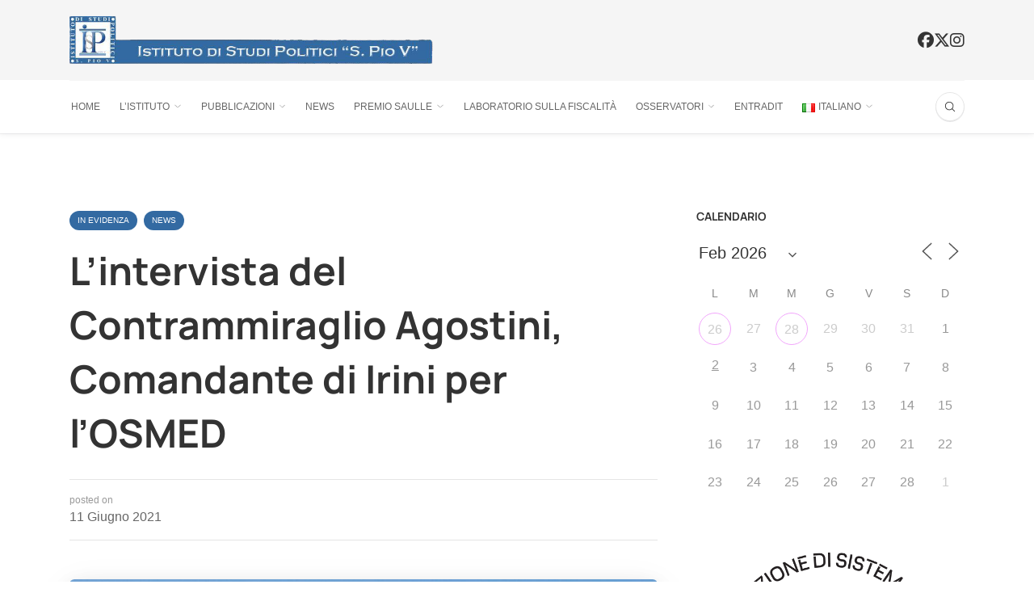

--- FILE ---
content_type: text/html; charset=UTF-8
request_url: https://www.istitutospiov.it/2021/06/11/lintervista-del-contrammiraglio-agostini-comandante-di-irini-per-losmed/
body_size: 23556
content:
<!DOCTYPE html>
<html lang="it-IT">
<head>
	<meta charset="UTF-8">
	<meta name="viewport" content="width=device-width, initial-scale=1">
	<link rel="profile" href="https://gmpg.org/xfn/11" />
	<title>L’intervista del Contrammiraglio Agostini, Comandante di Irini per l&#8217;OSMED &#8211; Istituto di Studi Politici S. Pio V</title>
<meta name='robots' content='max-image-preview:large' />
<meta property="og:site_name" content="Istituto di Studi Politici S. Pio V" /><meta property="og:title" content="L’intervista del Contrammiraglio Agostini, Comandante di Irini per l&#039;OSMED" /><meta property="og:type" content="article" /><meta property="og:description" content="“L’#UE ha capito che per la #Libia serve tempo”. L’intervista di Mario Savina, redattore dell&#039;Osservatorio sul Mediterraneo, al Contrammiraglio della Marina Militare Fabio Agostini, Comandante di Operation Eunavfor MED IRINI,..." /><meta property="og:url" content="https://www.istitutospiov.it/2021/06/11/lintervista-del-contrammiraglio-agostini-comandante-di-irini-per-losmed/" /><meta property="og:image" content="https://www.istitutospiov.it/wp-content/uploads/2021/06/198196586_4085245878224596_2753170709627328187_n.jpg" /><meta property="og:image:url" content="https://www.istitutospiov.it/wp-content/uploads/2021/06/198196586_4085245878224596_2753170709627328187_n.jpg" /><meta name="twitter:card" content="summary_large_image" /><meta name="twitter:site" content="@" /><meta name="twitter:title" content="L’intervista del Contrammiraglio Agostini, Comandante di Irini per l&#039;OSMED" /><meta name="twitter:description" content="“L’#UE ha capito che per la #Libia serve tempo”. L’intervista di Mario Savina, redattore dell&#039;Osservatorio sul Mediterraneo, al Contrammiraglio della Marina Militare Fabio Agostini, Comandante di Operation Eunavfor MED IRINI,..." /><meta name="twitter:url" content="https://www.istitutospiov.it/2021/06/11/lintervista-del-contrammiraglio-agostini-comandante-di-irini-per-losmed/" /><meta name="twitter:image" content="https://www.istitutospiov.it/wp-content/uploads/2021/06/198196586_4085245878224596_2753170709627328187_n.jpg" /><meta name="author" content="admin2">
<link rel="alternate" type="application/rss+xml" title="Istituto di Studi Politici S. Pio V &raquo; Feed" href="https://www.istitutospiov.it/feed/" />
<link rel="alternate" type="application/rss+xml" title="Istituto di Studi Politici S. Pio V &raquo; Feed dei commenti" href="https://www.istitutospiov.it/comments/feed/" />
<link rel="alternate" title="oEmbed (JSON)" type="application/json+oembed" href="https://www.istitutospiov.it/wp-json/oembed/1.0/embed?url=https%3A%2F%2Fwww.istitutospiov.it%2F2021%2F06%2F11%2Flintervista-del-contrammiraglio-agostini-comandante-di-irini-per-losmed%2F&#038;lang=it" />
<link rel="alternate" title="oEmbed (XML)" type="text/xml+oembed" href="https://www.istitutospiov.it/wp-json/oembed/1.0/embed?url=https%3A%2F%2Fwww.istitutospiov.it%2F2021%2F06%2F11%2Flintervista-del-contrammiraglio-agostini-comandante-di-irini-per-losmed%2F&#038;format=xml&#038;lang=it" />
<style id='wp-img-auto-sizes-contain-inline-css' type='text/css'>
img:is([sizes=auto i],[sizes^="auto," i]){contain-intrinsic-size:3000px 1500px}
/*# sourceURL=wp-img-auto-sizes-contain-inline-css */
</style>
<style id='wp-emoji-styles-inline-css' type='text/css'>

	img.wp-smiley, img.emoji {
		display: inline !important;
		border: none !important;
		box-shadow: none !important;
		height: 1em !important;
		width: 1em !important;
		margin: 0 0.07em !important;
		vertical-align: -0.1em !important;
		background: none !important;
		padding: 0 !important;
	}
/*# sourceURL=wp-emoji-styles-inline-css */
</style>
<style id='wp-block-library-inline-css' type='text/css'>
:root{--wp-block-synced-color:#7a00df;--wp-block-synced-color--rgb:122,0,223;--wp-bound-block-color:var(--wp-block-synced-color);--wp-editor-canvas-background:#ddd;--wp-admin-theme-color:#007cba;--wp-admin-theme-color--rgb:0,124,186;--wp-admin-theme-color-darker-10:#006ba1;--wp-admin-theme-color-darker-10--rgb:0,107,160.5;--wp-admin-theme-color-darker-20:#005a87;--wp-admin-theme-color-darker-20--rgb:0,90,135;--wp-admin-border-width-focus:2px}@media (min-resolution:192dpi){:root{--wp-admin-border-width-focus:1.5px}}.wp-element-button{cursor:pointer}:root .has-very-light-gray-background-color{background-color:#eee}:root .has-very-dark-gray-background-color{background-color:#313131}:root .has-very-light-gray-color{color:#eee}:root .has-very-dark-gray-color{color:#313131}:root .has-vivid-green-cyan-to-vivid-cyan-blue-gradient-background{background:linear-gradient(135deg,#00d084,#0693e3)}:root .has-purple-crush-gradient-background{background:linear-gradient(135deg,#34e2e4,#4721fb 50%,#ab1dfe)}:root .has-hazy-dawn-gradient-background{background:linear-gradient(135deg,#faaca8,#dad0ec)}:root .has-subdued-olive-gradient-background{background:linear-gradient(135deg,#fafae1,#67a671)}:root .has-atomic-cream-gradient-background{background:linear-gradient(135deg,#fdd79a,#004a59)}:root .has-nightshade-gradient-background{background:linear-gradient(135deg,#330968,#31cdcf)}:root .has-midnight-gradient-background{background:linear-gradient(135deg,#020381,#2874fc)}:root{--wp--preset--font-size--normal:16px;--wp--preset--font-size--huge:42px}.has-regular-font-size{font-size:1em}.has-larger-font-size{font-size:2.625em}.has-normal-font-size{font-size:var(--wp--preset--font-size--normal)}.has-huge-font-size{font-size:var(--wp--preset--font-size--huge)}.has-text-align-center{text-align:center}.has-text-align-left{text-align:left}.has-text-align-right{text-align:right}.has-fit-text{white-space:nowrap!important}#end-resizable-editor-section{display:none}.aligncenter{clear:both}.items-justified-left{justify-content:flex-start}.items-justified-center{justify-content:center}.items-justified-right{justify-content:flex-end}.items-justified-space-between{justify-content:space-between}.screen-reader-text{border:0;clip-path:inset(50%);height:1px;margin:-1px;overflow:hidden;padding:0;position:absolute;width:1px;word-wrap:normal!important}.screen-reader-text:focus{background-color:#ddd;clip-path:none;color:#444;display:block;font-size:1em;height:auto;left:5px;line-height:normal;padding:15px 23px 14px;text-decoration:none;top:5px;width:auto;z-index:100000}html :where(.has-border-color){border-style:solid}html :where([style*=border-top-color]){border-top-style:solid}html :where([style*=border-right-color]){border-right-style:solid}html :where([style*=border-bottom-color]){border-bottom-style:solid}html :where([style*=border-left-color]){border-left-style:solid}html :where([style*=border-width]){border-style:solid}html :where([style*=border-top-width]){border-top-style:solid}html :where([style*=border-right-width]){border-right-style:solid}html :where([style*=border-bottom-width]){border-bottom-style:solid}html :where([style*=border-left-width]){border-left-style:solid}html :where(img[class*=wp-image-]){height:auto;max-width:100%}:where(figure){margin:0 0 1em}html :where(.is-position-sticky){--wp-admin--admin-bar--position-offset:var(--wp-admin--admin-bar--height,0px)}@media screen and (max-width:600px){html :where(.is-position-sticky){--wp-admin--admin-bar--position-offset:0px}}

/*# sourceURL=wp-block-library-inline-css */
</style><style id='wp-block-paragraph-inline-css' type='text/css'>
.is-small-text{font-size:.875em}.is-regular-text{font-size:1em}.is-large-text{font-size:2.25em}.is-larger-text{font-size:3em}.has-drop-cap:not(:focus):first-letter{float:left;font-size:8.4em;font-style:normal;font-weight:100;line-height:.68;margin:.05em .1em 0 0;text-transform:uppercase}body.rtl .has-drop-cap:not(:focus):first-letter{float:none;margin-left:.1em}p.has-drop-cap.has-background{overflow:hidden}:root :where(p.has-background){padding:1.25em 2.375em}:where(p.has-text-color:not(.has-link-color)) a{color:inherit}p.has-text-align-left[style*="writing-mode:vertical-lr"],p.has-text-align-right[style*="writing-mode:vertical-rl"]{rotate:180deg}
/*# sourceURL=https://www.istitutospiov.it/wp-includes/blocks/paragraph/style.min.css */
</style>
<style id='global-styles-inline-css' type='text/css'>
:root{--wp--preset--aspect-ratio--square: 1;--wp--preset--aspect-ratio--4-3: 4/3;--wp--preset--aspect-ratio--3-4: 3/4;--wp--preset--aspect-ratio--3-2: 3/2;--wp--preset--aspect-ratio--2-3: 2/3;--wp--preset--aspect-ratio--16-9: 16/9;--wp--preset--aspect-ratio--9-16: 9/16;--wp--preset--color--black: #000000;--wp--preset--color--cyan-bluish-gray: #abb8c3;--wp--preset--color--white: #ffffff;--wp--preset--color--pale-pink: #f78da7;--wp--preset--color--vivid-red: #cf2e2e;--wp--preset--color--luminous-vivid-orange: #ff6900;--wp--preset--color--luminous-vivid-amber: #fcb900;--wp--preset--color--light-green-cyan: #7bdcb5;--wp--preset--color--vivid-green-cyan: #00d084;--wp--preset--color--pale-cyan-blue: #8ed1fc;--wp--preset--color--vivid-cyan-blue: #0693e3;--wp--preset--color--vivid-purple: #9b51e0;--wp--preset--gradient--vivid-cyan-blue-to-vivid-purple: linear-gradient(135deg,rgb(6,147,227) 0%,rgb(155,81,224) 100%);--wp--preset--gradient--light-green-cyan-to-vivid-green-cyan: linear-gradient(135deg,rgb(122,220,180) 0%,rgb(0,208,130) 100%);--wp--preset--gradient--luminous-vivid-amber-to-luminous-vivid-orange: linear-gradient(135deg,rgb(252,185,0) 0%,rgb(255,105,0) 100%);--wp--preset--gradient--luminous-vivid-orange-to-vivid-red: linear-gradient(135deg,rgb(255,105,0) 0%,rgb(207,46,46) 100%);--wp--preset--gradient--very-light-gray-to-cyan-bluish-gray: linear-gradient(135deg,rgb(238,238,238) 0%,rgb(169,184,195) 100%);--wp--preset--gradient--cool-to-warm-spectrum: linear-gradient(135deg,rgb(74,234,220) 0%,rgb(151,120,209) 20%,rgb(207,42,186) 40%,rgb(238,44,130) 60%,rgb(251,105,98) 80%,rgb(254,248,76) 100%);--wp--preset--gradient--blush-light-purple: linear-gradient(135deg,rgb(255,206,236) 0%,rgb(152,150,240) 100%);--wp--preset--gradient--blush-bordeaux: linear-gradient(135deg,rgb(254,205,165) 0%,rgb(254,45,45) 50%,rgb(107,0,62) 100%);--wp--preset--gradient--luminous-dusk: linear-gradient(135deg,rgb(255,203,112) 0%,rgb(199,81,192) 50%,rgb(65,88,208) 100%);--wp--preset--gradient--pale-ocean: linear-gradient(135deg,rgb(255,245,203) 0%,rgb(182,227,212) 50%,rgb(51,167,181) 100%);--wp--preset--gradient--electric-grass: linear-gradient(135deg,rgb(202,248,128) 0%,rgb(113,206,126) 100%);--wp--preset--gradient--midnight: linear-gradient(135deg,rgb(2,3,129) 0%,rgb(40,116,252) 100%);--wp--preset--font-size--small: 12.64px;--wp--preset--font-size--medium: 20px;--wp--preset--font-size--large: 20.256px;--wp--preset--font-size--x-large: 42px;--wp--preset--font-size--normal: 16px;--wp--preset--font-size--huge: 25.632px;--wp--preset--spacing--20: 0.44rem;--wp--preset--spacing--30: 0.67rem;--wp--preset--spacing--40: 1rem;--wp--preset--spacing--50: 1.5rem;--wp--preset--spacing--60: 2.25rem;--wp--preset--spacing--70: 3.38rem;--wp--preset--spacing--80: 5.06rem;--wp--preset--shadow--natural: 6px 6px 9px rgba(0, 0, 0, 0.2);--wp--preset--shadow--deep: 12px 12px 50px rgba(0, 0, 0, 0.4);--wp--preset--shadow--sharp: 6px 6px 0px rgba(0, 0, 0, 0.2);--wp--preset--shadow--outlined: 6px 6px 0px -3px rgb(255, 255, 255), 6px 6px rgb(0, 0, 0);--wp--preset--shadow--crisp: 6px 6px 0px rgb(0, 0, 0);}:where(.is-layout-flex){gap: 0.5em;}:where(.is-layout-grid){gap: 0.5em;}body .is-layout-flex{display: flex;}.is-layout-flex{flex-wrap: wrap;align-items: center;}.is-layout-flex > :is(*, div){margin: 0;}body .is-layout-grid{display: grid;}.is-layout-grid > :is(*, div){margin: 0;}:where(.wp-block-columns.is-layout-flex){gap: 2em;}:where(.wp-block-columns.is-layout-grid){gap: 2em;}:where(.wp-block-post-template.is-layout-flex){gap: 1.25em;}:where(.wp-block-post-template.is-layout-grid){gap: 1.25em;}.has-black-color{color: var(--wp--preset--color--black) !important;}.has-cyan-bluish-gray-color{color: var(--wp--preset--color--cyan-bluish-gray) !important;}.has-white-color{color: var(--wp--preset--color--white) !important;}.has-pale-pink-color{color: var(--wp--preset--color--pale-pink) !important;}.has-vivid-red-color{color: var(--wp--preset--color--vivid-red) !important;}.has-luminous-vivid-orange-color{color: var(--wp--preset--color--luminous-vivid-orange) !important;}.has-luminous-vivid-amber-color{color: var(--wp--preset--color--luminous-vivid-amber) !important;}.has-light-green-cyan-color{color: var(--wp--preset--color--light-green-cyan) !important;}.has-vivid-green-cyan-color{color: var(--wp--preset--color--vivid-green-cyan) !important;}.has-pale-cyan-blue-color{color: var(--wp--preset--color--pale-cyan-blue) !important;}.has-vivid-cyan-blue-color{color: var(--wp--preset--color--vivid-cyan-blue) !important;}.has-vivid-purple-color{color: var(--wp--preset--color--vivid-purple) !important;}.has-black-background-color{background-color: var(--wp--preset--color--black) !important;}.has-cyan-bluish-gray-background-color{background-color: var(--wp--preset--color--cyan-bluish-gray) !important;}.has-white-background-color{background-color: var(--wp--preset--color--white) !important;}.has-pale-pink-background-color{background-color: var(--wp--preset--color--pale-pink) !important;}.has-vivid-red-background-color{background-color: var(--wp--preset--color--vivid-red) !important;}.has-luminous-vivid-orange-background-color{background-color: var(--wp--preset--color--luminous-vivid-orange) !important;}.has-luminous-vivid-amber-background-color{background-color: var(--wp--preset--color--luminous-vivid-amber) !important;}.has-light-green-cyan-background-color{background-color: var(--wp--preset--color--light-green-cyan) !important;}.has-vivid-green-cyan-background-color{background-color: var(--wp--preset--color--vivid-green-cyan) !important;}.has-pale-cyan-blue-background-color{background-color: var(--wp--preset--color--pale-cyan-blue) !important;}.has-vivid-cyan-blue-background-color{background-color: var(--wp--preset--color--vivid-cyan-blue) !important;}.has-vivid-purple-background-color{background-color: var(--wp--preset--color--vivid-purple) !important;}.has-black-border-color{border-color: var(--wp--preset--color--black) !important;}.has-cyan-bluish-gray-border-color{border-color: var(--wp--preset--color--cyan-bluish-gray) !important;}.has-white-border-color{border-color: var(--wp--preset--color--white) !important;}.has-pale-pink-border-color{border-color: var(--wp--preset--color--pale-pink) !important;}.has-vivid-red-border-color{border-color: var(--wp--preset--color--vivid-red) !important;}.has-luminous-vivid-orange-border-color{border-color: var(--wp--preset--color--luminous-vivid-orange) !important;}.has-luminous-vivid-amber-border-color{border-color: var(--wp--preset--color--luminous-vivid-amber) !important;}.has-light-green-cyan-border-color{border-color: var(--wp--preset--color--light-green-cyan) !important;}.has-vivid-green-cyan-border-color{border-color: var(--wp--preset--color--vivid-green-cyan) !important;}.has-pale-cyan-blue-border-color{border-color: var(--wp--preset--color--pale-cyan-blue) !important;}.has-vivid-cyan-blue-border-color{border-color: var(--wp--preset--color--vivid-cyan-blue) !important;}.has-vivid-purple-border-color{border-color: var(--wp--preset--color--vivid-purple) !important;}.has-vivid-cyan-blue-to-vivid-purple-gradient-background{background: var(--wp--preset--gradient--vivid-cyan-blue-to-vivid-purple) !important;}.has-light-green-cyan-to-vivid-green-cyan-gradient-background{background: var(--wp--preset--gradient--light-green-cyan-to-vivid-green-cyan) !important;}.has-luminous-vivid-amber-to-luminous-vivid-orange-gradient-background{background: var(--wp--preset--gradient--luminous-vivid-amber-to-luminous-vivid-orange) !important;}.has-luminous-vivid-orange-to-vivid-red-gradient-background{background: var(--wp--preset--gradient--luminous-vivid-orange-to-vivid-red) !important;}.has-very-light-gray-to-cyan-bluish-gray-gradient-background{background: var(--wp--preset--gradient--very-light-gray-to-cyan-bluish-gray) !important;}.has-cool-to-warm-spectrum-gradient-background{background: var(--wp--preset--gradient--cool-to-warm-spectrum) !important;}.has-blush-light-purple-gradient-background{background: var(--wp--preset--gradient--blush-light-purple) !important;}.has-blush-bordeaux-gradient-background{background: var(--wp--preset--gradient--blush-bordeaux) !important;}.has-luminous-dusk-gradient-background{background: var(--wp--preset--gradient--luminous-dusk) !important;}.has-pale-ocean-gradient-background{background: var(--wp--preset--gradient--pale-ocean) !important;}.has-electric-grass-gradient-background{background: var(--wp--preset--gradient--electric-grass) !important;}.has-midnight-gradient-background{background: var(--wp--preset--gradient--midnight) !important;}.has-small-font-size{font-size: var(--wp--preset--font-size--small) !important;}.has-medium-font-size{font-size: var(--wp--preset--font-size--medium) !important;}.has-large-font-size{font-size: var(--wp--preset--font-size--large) !important;}.has-x-large-font-size{font-size: var(--wp--preset--font-size--x-large) !important;}
/*# sourceURL=global-styles-inline-css */
</style>

<style id='classic-theme-styles-inline-css' type='text/css'>
/*! This file is auto-generated */
.wp-block-button__link{color:#fff;background-color:#32373c;border-radius:9999px;box-shadow:none;text-decoration:none;padding:calc(.667em + 2px) calc(1.333em + 2px);font-size:1.125em}.wp-block-file__button{background:#32373c;color:#fff;text-decoration:none}
/*# sourceURL=/wp-includes/css/classic-themes.min.css */
</style>
<link rel='stylesheet' id='wp-components-css' href='https://www.istitutospiov.it/wp-includes/css/dist/components/style.min.css?ver=6.9' type='text/css' media='all' />
<link rel='stylesheet' id='wp-preferences-css' href='https://www.istitutospiov.it/wp-includes/css/dist/preferences/style.min.css?ver=6.9' type='text/css' media='all' />
<link rel='stylesheet' id='wp-block-editor-css' href='https://www.istitutospiov.it/wp-includes/css/dist/block-editor/style.min.css?ver=6.9' type='text/css' media='all' />
<link rel='stylesheet' id='popup-maker-block-library-style-css' href='https://www.istitutospiov.it/wp-content/plugins/popup-maker/dist/packages/block-library-style.css?ver=dbea705cfafe089d65f1' type='text/css' media='all' />
<link rel='stylesheet' id='events-manager-css' href='https://www.istitutospiov.it/wp-content/plugins/events-manager/includes/css/events-manager.min.css?ver=7.2.3' type='text/css' media='all' />
<style id='events-manager-inline-css' type='text/css'>
body .em { --font-family : inherit; --font-size : 1em; --line-height : inherit; }
/*# sourceURL=events-manager-inline-css */
</style>
<link rel='stylesheet' id='wp-fullcalendar-css' href='https://www.istitutospiov.it/wp-content/plugins/wp-fullcalendar/includes/css/main.css?ver=1.6' type='text/css' media='all' />
<link rel='stylesheet' id='wp-fullcalendar-tippy-light-css' href='https://www.istitutospiov.it/wp-content/plugins/wp-fullcalendar/includes/css/tippy/light.css?ver=1.6' type='text/css' media='all' />
<link rel='stylesheet' id='jquery-ui-css' href='https://www.istitutospiov.it/wp-content/plugins/wp-fullcalendar/includes/css/jquery-ui/flick/jquery-ui.min.css?ver=1.6' type='text/css' media='all' />
<link rel='stylesheet' id='jquery-ui-theme-css' href='https://www.istitutospiov.it/wp-content/plugins/wp-fullcalendar/includes/css/jquery-ui/flick/theme.css?ver=1.6' type='text/css' media='all' />
<link rel='stylesheet' id='bootstrap-css' href='https://www.istitutospiov.it/wp-content/themes/bone/vendors/bootstrap/bootstrap.min.css?ver=3.3.4' type='text/css' media='all' />
<link rel='stylesheet' id='fotorama-css' href='https://www.istitutospiov.it/wp-content/themes/bone/vendors/fotorama/fotorama.css?ver=4.6.4' type='text/css' media='all' />
<link rel='stylesheet' id='owl-carousel-css' href='https://www.istitutospiov.it/wp-content/themes/bone/vendors/owl-carousel/owl.carousel.min.css?ver=2.2.1' type='text/css' media='all' />
<link rel='stylesheet' id='zoom-js-css' href='https://www.istitutospiov.it/wp-content/themes/bone/vendors/zoom/zoom.css?ver=0.0.2' type='text/css' media='all' />
<link rel='stylesheet' id='md-bone-style-css' href='https://www.istitutospiov.it/wp-content/themes/bone/style.css?ver=4.0.4' type='text/css' media='all' />
<link rel='stylesheet' id='newsletter-css' href='https://www.istitutospiov.it/wp-content/plugins/newsletter/style.css?ver=9.1.0' type='text/css' media='all' />
<script type="text/javascript" src="https://www.istitutospiov.it/wp-includes/js/jquery/jquery.min.js?ver=3.7.1" id="jquery-core-js"></script>
<script type="text/javascript" src="https://www.istitutospiov.it/wp-includes/js/jquery/jquery-migrate.min.js?ver=3.4.1" id="jquery-migrate-js"></script>
<script type="text/javascript" src="https://www.istitutospiov.it/wp-includes/js/jquery/ui/core.min.js?ver=1.13.3" id="jquery-ui-core-js"></script>
<script type="text/javascript" src="https://www.istitutospiov.it/wp-includes/js/jquery/ui/mouse.min.js?ver=1.13.3" id="jquery-ui-mouse-js"></script>
<script type="text/javascript" src="https://www.istitutospiov.it/wp-includes/js/jquery/ui/sortable.min.js?ver=1.13.3" id="jquery-ui-sortable-js"></script>
<script type="text/javascript" src="https://www.istitutospiov.it/wp-includes/js/jquery/ui/datepicker.min.js?ver=1.13.3" id="jquery-ui-datepicker-js"></script>
<script type="text/javascript" id="jquery-ui-datepicker-js-after">
/* <![CDATA[ */
jQuery(function(jQuery){jQuery.datepicker.setDefaults({"closeText":"Chiudi","currentText":"Oggi","monthNames":["Gennaio","Febbraio","Marzo","Aprile","Maggio","Giugno","Luglio","Agosto","Settembre","Ottobre","Novembre","Dicembre"],"monthNamesShort":["Gen","Feb","Mar","Apr","Mag","Giu","Lug","Ago","Set","Ott","Nov","Dic"],"nextText":"Prossimo","prevText":"Precedente","dayNames":["domenica","luned\u00ec","marted\u00ec","mercoled\u00ec","gioved\u00ec","venerd\u00ec","sabato"],"dayNamesShort":["Dom","Lun","Mar","Mer","Gio","Ven","Sab"],"dayNamesMin":["D","L","M","M","G","V","S"],"dateFormat":"d MM yy","firstDay":1,"isRTL":false});});
//# sourceURL=jquery-ui-datepicker-js-after
/* ]]> */
</script>
<script type="text/javascript" src="https://www.istitutospiov.it/wp-includes/js/jquery/ui/resizable.min.js?ver=1.13.3" id="jquery-ui-resizable-js"></script>
<script type="text/javascript" src="https://www.istitutospiov.it/wp-includes/js/jquery/ui/draggable.min.js?ver=1.13.3" id="jquery-ui-draggable-js"></script>
<script type="text/javascript" src="https://www.istitutospiov.it/wp-includes/js/jquery/ui/controlgroup.min.js?ver=1.13.3" id="jquery-ui-controlgroup-js"></script>
<script type="text/javascript" src="https://www.istitutospiov.it/wp-includes/js/jquery/ui/checkboxradio.min.js?ver=1.13.3" id="jquery-ui-checkboxradio-js"></script>
<script type="text/javascript" src="https://www.istitutospiov.it/wp-includes/js/jquery/ui/button.min.js?ver=1.13.3" id="jquery-ui-button-js"></script>
<script type="text/javascript" src="https://www.istitutospiov.it/wp-includes/js/jquery/ui/dialog.min.js?ver=1.13.3" id="jquery-ui-dialog-js"></script>
<script type="text/javascript" id="events-manager-js-extra">
/* <![CDATA[ */
var EM = {"ajaxurl":"https://www.istitutospiov.it/wp-admin/admin-ajax.php","locationajaxurl":"https://www.istitutospiov.it/wp-admin/admin-ajax.php?action=locations_search","firstDay":"1","locale":"it","dateFormat":"yy-mm-dd","ui_css":"https://www.istitutospiov.it/wp-content/plugins/events-manager/includes/css/jquery-ui/build.min.css","show24hours":"1","is_ssl":"1","autocomplete_limit":"10","calendar":{"breakpoints":{"small":560,"medium":908,"large":false},"month_format":"M Y"},"phone":"","datepicker":{"format":"d/m/Y","locale":"it"},"search":{"breakpoints":{"small":650,"medium":850,"full":false}},"url":"https://www.istitutospiov.it/wp-content/plugins/events-manager","assets":{"input.em-uploader":{"js":{"em-uploader":{"url":"https://www.istitutospiov.it/wp-content/plugins/events-manager/includes/js/em-uploader.js?v=7.2.3","event":"em_uploader_ready"}}},".em-event-editor":{"js":{"event-editor":{"url":"https://www.istitutospiov.it/wp-content/plugins/events-manager/includes/js/events-manager-event-editor.js?v=7.2.3","event":"em_event_editor_ready"}},"css":{"event-editor":"https://www.istitutospiov.it/wp-content/plugins/events-manager/includes/css/events-manager-event-editor.min.css?v=7.2.3"}},".em-recurrence-sets, .em-timezone":{"js":{"luxon":{"url":"luxon/luxon.js?v=7.2.3","event":"em_luxon_ready"}}},".em-booking-form, #em-booking-form, .em-booking-recurring, .em-event-booking-form":{"js":{"em-bookings":{"url":"https://www.istitutospiov.it/wp-content/plugins/events-manager/includes/js/bookingsform.js?v=7.2.3","event":"em_booking_form_js_loaded"}}},"#em-opt-archetypes":{"js":{"archetypes":"https://www.istitutospiov.it/wp-content/plugins/events-manager/includes/js/admin-archetype-editor.js?v=7.2.3","archetypes_ms":"https://www.istitutospiov.it/wp-content/plugins/events-manager/includes/js/admin-archetypes.js?v=7.2.3","qs":"qs/qs.js?v=7.2.3"}}},"cached":"","txt_search":"Ricerca","txt_searching":"Ricerca in corso...","txt_loading":"Caricamento in corso..."};
//# sourceURL=events-manager-js-extra
/* ]]> */
</script>
<script type="text/javascript" src="https://www.istitutospiov.it/wp-content/plugins/events-manager/includes/js/events-manager.js?ver=7.2.3" id="events-manager-js"></script>
<script type="text/javascript" src="https://www.istitutospiov.it/wp-content/plugins/events-manager/includes/external/flatpickr/l10n/it.js?ver=7.2.3" id="em-flatpickr-localization-js"></script>
<script type="text/javascript" src="https://www.istitutospiov.it/wp-includes/js/jquery/ui/menu.min.js?ver=1.13.3" id="jquery-ui-menu-js"></script>
<script type="text/javascript" src="https://www.istitutospiov.it/wp-includes/js/jquery/ui/selectmenu.min.js?ver=1.13.3" id="jquery-ui-selectmenu-js"></script>
<script type="text/javascript" src="https://www.istitutospiov.it/wp-includes/js/jquery/ui/tooltip.min.js?ver=1.13.3" id="jquery-ui-tooltip-js"></script>
<script type="text/javascript" src="https://www.istitutospiov.it/wp-includes/js/dist/vendor/moment.min.js?ver=2.30.1" id="moment-js"></script>
<script type="text/javascript" id="moment-js-after">
/* <![CDATA[ */
moment.updateLocale( 'it_IT', {"months":["Gennaio","Febbraio","Marzo","Aprile","Maggio","Giugno","Luglio","Agosto","Settembre","Ottobre","Novembre","Dicembre"],"monthsShort":["Gen","Feb","Mar","Apr","Mag","Giu","Lug","Ago","Set","Ott","Nov","Dic"],"weekdays":["domenica","luned\u00ec","marted\u00ec","mercoled\u00ec","gioved\u00ec","venerd\u00ec","sabato"],"weekdaysShort":["Dom","Lun","Mar","Mer","Gio","Ven","Sab"],"week":{"dow":1},"longDateFormat":{"LT":"G:i","LTS":null,"L":null,"LL":"j F Y","LLL":"j F Y G:i","LLLL":null}} );
//# sourceURL=moment-js-after
/* ]]> */
</script>
<script type="text/javascript" id="wp-fullcalendar-js-extra">
/* <![CDATA[ */
var WPFC = {"ajaxurl":"https://www.istitutospiov.it/wp-admin/admin-ajax.php?action=WP_FullCalendar","firstDay":"1","wpfc_theme":"jquery-ui","wpfc_limit":"3","wpfc_limit_txt":"altri ...","timeFormat":"h(:mm)A","defaultView":"month","weekends":"true","header":{"left":"prev,next today","center":"title","right":"month,basicWeek"},"wpfc_qtips":"1","tippy_theme":"light-border","tippy_placement":"bottom","tippy_loading":"Loading..."};
//# sourceURL=wp-fullcalendar-js-extra
/* ]]> */
</script>
<script type="text/javascript" src="https://www.istitutospiov.it/wp-content/plugins/wp-fullcalendar/includes/js/main.js?ver=1.6" id="wp-fullcalendar-js"></script>
<link rel="https://api.w.org/" href="https://www.istitutospiov.it/wp-json/" /><link rel="alternate" title="JSON" type="application/json" href="https://www.istitutospiov.it/wp-json/wp/v2/posts/12259" /><link rel="EditURI" type="application/rsd+xml" title="RSD" href="https://www.istitutospiov.it/xmlrpc.php?rsd" />
<meta name="generator" content="WordPress 6.9" />
<link rel="canonical" href="https://www.istitutospiov.it/2021/06/11/lintervista-del-contrammiraglio-agostini-comandante-di-irini-per-losmed/" />
<link rel='shortlink' href='https://www.istitutospiov.it/?p=12259' />

		<!-- GA Google Analytics @ https://m0n.co/ga -->
		<script async src="https://www.googletagmanager.com/gtag/js?id=G-X21MH1YRGK"></script>
		<script>
			window.dataLayer = window.dataLayer || [];
			function gtag(){dataLayer.push(arguments);}
			gtag('js', new Date());
			gtag('config', 'G-X21MH1YRGK');
		</script>

	<style type="text/css">.blue-message {
background: none repeat scroll 0 0 #3399ff;
color: #ffffff;
text-shadow: none;
font-size: 14px;
line-height: 24px;
padding: 10px;
}.green-message {
background: none repeat scroll 0 0 #8cc14c;
color: #ffffff;
text-shadow: none;
font-size: 14px;
line-height: 24px;
padding: 10px;
}.orange-message {
background: none repeat scroll 0 0 #faa732;
color: #ffffff;
text-shadow: none;
font-size: 14px;
line-height: 24px;
padding: 10px;
}.red-message {
background: none repeat scroll 0 0 #da4d31;
color: #ffffff;
text-shadow: none;
font-size: 14px;
line-height: 24px;
padding: 10px;
}.grey-message {
background: none repeat scroll 0 0 #53555c;
color: #ffffff;
text-shadow: none;
font-size: 14px;
line-height: 24px;
padding: 10px;
}.left-block {
background: none repeat scroll 0 0px, radial-gradient(ellipse at center center, #ffffff 0%, #f2f2f2 100%) repeat scroll 0 0 rgba(0, 0, 0, 0);
color: #8b8e97;
padding: 10px;
margin: 10px;
float: left;
}.right-block {
background: none repeat scroll 0 0px, radial-gradient(ellipse at center center, #ffffff 0%, #f2f2f2 100%) repeat scroll 0 0 rgba(0, 0, 0, 0);
color: #8b8e97;
padding: 10px;
margin: 10px;
float: right;
}.blockquotes {
background: none;
border-left: 5px solid #f1f1f1;
color: #8B8E97;
font-size: 14px;
font-style: italic;
line-height: 22px;
padding-left: 15px;
padding: 10px;
width: 60%;
float: left;
}</style><link rel="icon" href="https://www.istitutospiov.it/wp-content/uploads/2023/12/cropped-favicon-32x32.jpg" sizes="32x32" />
<link rel="icon" href="https://www.istitutospiov.it/wp-content/uploads/2023/12/cropped-favicon-192x192.jpg" sizes="192x192" />
<link rel="apple-touch-icon" href="https://www.istitutospiov.it/wp-content/uploads/2023/12/cropped-favicon-180x180.jpg" />
<meta name="msapplication-TileImage" content="https://www.istitutospiov.it/wp-content/uploads/2023/12/cropped-favicon-270x270.jpg" />
		<style type="text/css" id="wp-custom-css">
			.postMeta-author, .postMeta--author-author, .postMeta--author-avatar, .middot {display: none;}
@media only screen and (min-width: 1200px) {
.display-5 {
  font-size: 1!important;
	} }
.postContent .wp-block-quote.is-large p, .postContent .wp-block-quote.is-style-large p {
  font-size: 1.2em!important;
}
h2 {
  font-size: 1.4em!important;
}
.siteHeader-content, .tnp-subscription input[type="text"], .tnp-subscription input[type="email"]{background-color: #F5F5F5;}
.tnp-subscription input[type="submit"] {background-color: #336AA2; border-radius: 0.5em;}
.pageHeading-prefix, .me-2, .postMeta-comments, .em.em-item.em-item-single.size-medium .em-item-header .em-item-image img, .em.em-item.em-item-single.size-small .em-item-header .em-item-image img {display: none;}
  .social-icons {
    display: flex;
    gap: 12px; /* spazio tra le icone */
  }

  .social-icons a {
    font-size: 20px;
    color: #333;
    text-decoration: none;
  }
.siteFooter-widgetArea {
  display: flex;
   justify-content: center;
}		</style>
		<style id="kirki-inline-styles">.primaryColor, .primaryColor:hover, .primaryColor:focus, .primaryColor:active, .authorName, .authorName a, .articleMeta-author a, .siteLogo-name, .articleTags-list > a:hover, .articleVia-list > a:hover, .articleSource-list > a:hover, .comment-author:hover, .post--card--bg.noThumb .postInfo .postMeta--author-author a, .loginFormWrapper .modal-close i, .postTitle .postFormatBadge, .widget_pages ul.children > li:before, .widget_categories ul.children > li:before, .widget_nav_menu .submenu-toggle, .tagcloud a:hover, .tagcloud a:focus, .tagcloud a:active, .wp-block-tag-cloud a:hover, .wp-block-tag-cloud a:focus, .wp-block-tag-cloud a:active, .postTags-list > a:hover, .postVia-list > a:hover, .postSource-list > a:hover, .widget_recent_comments .comment-author-link, .widget_recent_comments .comment-author-link a, .tabs-nav li.active a, .widget_pages li > a:before, .wpp-list:not(.wpp-list-with-thumbnails) > li:hover:before, .postFormatBadge, .comment-author, .postFormatQuote:before, .logged-in-as a:first-child{color:#336aa2;}.primaryBgColor, input[type="submit"], .postCategory, .progressContainer-bar, .reviewMeter-item-score, .reviewBox-summary-totalScore-wrap, .postTitle .featuredBadge, .btn.btn--solid, .btn.btn--solid:active, .btn.btn--solid:focus, .btn.btn--solid:hover, .btn.btn--solid:visited, .postFormatLink .o-backgroundImg, .featuredBlock--slider article.noThumb, .post--review-meter-bar, .post--review-score, .commentCountBox, .byCategoryListing-title i, .categoryTile .o-backgroundImg, .mdPostsListWidget .list-index, .widget_archive li:hover:after, .widget_calendar caption, .block-title span:after, .widget_mc4wp_form_widget input[type="submit"], .wpp-list-with-thumbnails > li:hover > a:first-child:after, .md-pagination .page-numbers.current, .offCanvasClose, .siteFooter-top-wrap{background-color:#336aa2;}.st-btn-primary, a.st-btn-primary, .st-btn-primary:hover, .st-btn-primary:focus, .st-btn-primary:active, a.st-btn-primary:hover, a.st-btn-primary:focus, a.st-btn-primary:active, .st-btn-secondary, a.st-btn-secondary, .st-btn-secondary:hover, .st-btn-secondary:focus, .st-btn-secondary:active, .st-btn-secondary:disabled, .st-btn-secondary.disabled, a.btn.st-btn-secondary.disabled, .category-item-c:hover .category-item-inner, .mnmd-post-block-indexed .post-item .post-index.post-index-circle span, .comment-form .form-submit input.submit, .comment-form .form-submit input.submit:hover, .comment-form .form-submit input.submit:focus, .comment-form .form-submit input.submit:active, .fotorama__thumb-border, .tagcloud a:hover, .tagcloud a:focus, .tagcloud a:active, .wp-block-tag-cloud a:hover, .wp-block-tag-cloud a:focus, .wp-block-tag-cloud a:active, .postTags-list > a:hover, .postVia-list > a:hover, .postSource-list > a:hover, .tabs-nav li.active a:after, .navigation--standard > ul > li > a:before, .articleTags-list > a:hover, input[type="submit"], input[type="submit"]:hover{border-color:#336aa2;}.post-card-background.has-post-thumbnail.sticky .post-title a{background:linear-gradient(180deg, rgba(255,255,255,0) 65%, #336aa2 65%);;}.reviewMeter-item-score:after,.commentCountBox:after{border-top-color:#336aa2;}.postStream-item .postItem.sticky:after{border-left-color:#336aa2;border-right-color:#336aa2;}h1, h2, h3, h4, h5, h6, .h1, .h2, .h3, .h4, .h5, .h6, .titleFont, .postTitle, .widget_recent_comments .comment-author-link, .widget_recent_comments li > a, .widget_recent_entries a, .widget_rss a.rsswidget, .widget_rss .rss-date, .wpp-post-title{font-family:Manrope;font-weight:700;}.siteHeader .siteLogo--image{max-width:450px;}.siteHeader .siteLogo--image.siteLogo--small{max-width:230px;}.siteHeader .siteLogo--image img{padding-top:0px;padding-bottom:0px;padding-left:0px;padding-right:0px;}.siteHeader .siteLogo--image.siteLogo--small img{padding-top:0px;padding-bottom:0px;padding-left:0px;padding-right:0px;}.byCategoryListing-background{background:#f5f5f5;background-color:#f5f5f5;background-repeat:no-repeat;background-position:center center;background-attachment:scroll;-webkit-background-size:cover;-moz-background-size:cover;-ms-background-size:cover;-o-background-size:cover;background-size:cover;}@media (max-width: 575.98px){.bodyCopy{font-size:16px;line-height:1.6;}.has-small-font-size{font-size:calc(16px * .8);}.has-large-font-size{font-size:calc(16px * 1.25);}.has-huge-font-size{font-size:calc(16px * 1.953);}.post-lead{font-size:calc(16px * 1.125);line-height:calc(1.6 * .9375);}}/* cyrillic-ext */
@font-face {
  font-family: 'Manrope';
  font-style: normal;
  font-weight: 400;
  font-display: swap;
  src: url(https://www.istitutospiov.it/wp-content/fonts/manrope/xn7gYHE41ni1AdIRggqxSuXd.woff2) format('woff2');
  unicode-range: U+0460-052F, U+1C80-1C8A, U+20B4, U+2DE0-2DFF, U+A640-A69F, U+FE2E-FE2F;
}
/* cyrillic */
@font-face {
  font-family: 'Manrope';
  font-style: normal;
  font-weight: 400;
  font-display: swap;
  src: url(https://www.istitutospiov.it/wp-content/fonts/manrope/xn7gYHE41ni1AdIRggOxSuXd.woff2) format('woff2');
  unicode-range: U+0301, U+0400-045F, U+0490-0491, U+04B0-04B1, U+2116;
}
/* greek */
@font-face {
  font-family: 'Manrope';
  font-style: normal;
  font-weight: 400;
  font-display: swap;
  src: url(https://www.istitutospiov.it/wp-content/fonts/manrope/xn7gYHE41ni1AdIRggSxSuXd.woff2) format('woff2');
  unicode-range: U+0370-0377, U+037A-037F, U+0384-038A, U+038C, U+038E-03A1, U+03A3-03FF;
}
/* vietnamese */
@font-face {
  font-family: 'Manrope';
  font-style: normal;
  font-weight: 400;
  font-display: swap;
  src: url(https://www.istitutospiov.it/wp-content/fonts/manrope/xn7gYHE41ni1AdIRggixSuXd.woff2) format('woff2');
  unicode-range: U+0102-0103, U+0110-0111, U+0128-0129, U+0168-0169, U+01A0-01A1, U+01AF-01B0, U+0300-0301, U+0303-0304, U+0308-0309, U+0323, U+0329, U+1EA0-1EF9, U+20AB;
}
/* latin-ext */
@font-face {
  font-family: 'Manrope';
  font-style: normal;
  font-weight: 400;
  font-display: swap;
  src: url(https://www.istitutospiov.it/wp-content/fonts/manrope/xn7gYHE41ni1AdIRggmxSuXd.woff2) format('woff2');
  unicode-range: U+0100-02BA, U+02BD-02C5, U+02C7-02CC, U+02CE-02D7, U+02DD-02FF, U+0304, U+0308, U+0329, U+1D00-1DBF, U+1E00-1E9F, U+1EF2-1EFF, U+2020, U+20A0-20AB, U+20AD-20C0, U+2113, U+2C60-2C7F, U+A720-A7FF;
}
/* latin */
@font-face {
  font-family: 'Manrope';
  font-style: normal;
  font-weight: 400;
  font-display: swap;
  src: url(https://www.istitutospiov.it/wp-content/fonts/manrope/xn7gYHE41ni1AdIRggexSg.woff2) format('woff2');
  unicode-range: U+0000-00FF, U+0131, U+0152-0153, U+02BB-02BC, U+02C6, U+02DA, U+02DC, U+0304, U+0308, U+0329, U+2000-206F, U+20AC, U+2122, U+2191, U+2193, U+2212, U+2215, U+FEFF, U+FFFD;
}
/* cyrillic-ext */
@font-face {
  font-family: 'Manrope';
  font-style: normal;
  font-weight: 700;
  font-display: swap;
  src: url(https://www.istitutospiov.it/wp-content/fonts/manrope/xn7gYHE41ni1AdIRggqxSuXd.woff2) format('woff2');
  unicode-range: U+0460-052F, U+1C80-1C8A, U+20B4, U+2DE0-2DFF, U+A640-A69F, U+FE2E-FE2F;
}
/* cyrillic */
@font-face {
  font-family: 'Manrope';
  font-style: normal;
  font-weight: 700;
  font-display: swap;
  src: url(https://www.istitutospiov.it/wp-content/fonts/manrope/xn7gYHE41ni1AdIRggOxSuXd.woff2) format('woff2');
  unicode-range: U+0301, U+0400-045F, U+0490-0491, U+04B0-04B1, U+2116;
}
/* greek */
@font-face {
  font-family: 'Manrope';
  font-style: normal;
  font-weight: 700;
  font-display: swap;
  src: url(https://www.istitutospiov.it/wp-content/fonts/manrope/xn7gYHE41ni1AdIRggSxSuXd.woff2) format('woff2');
  unicode-range: U+0370-0377, U+037A-037F, U+0384-038A, U+038C, U+038E-03A1, U+03A3-03FF;
}
/* vietnamese */
@font-face {
  font-family: 'Manrope';
  font-style: normal;
  font-weight: 700;
  font-display: swap;
  src: url(https://www.istitutospiov.it/wp-content/fonts/manrope/xn7gYHE41ni1AdIRggixSuXd.woff2) format('woff2');
  unicode-range: U+0102-0103, U+0110-0111, U+0128-0129, U+0168-0169, U+01A0-01A1, U+01AF-01B0, U+0300-0301, U+0303-0304, U+0308-0309, U+0323, U+0329, U+1EA0-1EF9, U+20AB;
}
/* latin-ext */
@font-face {
  font-family: 'Manrope';
  font-style: normal;
  font-weight: 700;
  font-display: swap;
  src: url(https://www.istitutospiov.it/wp-content/fonts/manrope/xn7gYHE41ni1AdIRggmxSuXd.woff2) format('woff2');
  unicode-range: U+0100-02BA, U+02BD-02C5, U+02C7-02CC, U+02CE-02D7, U+02DD-02FF, U+0304, U+0308, U+0329, U+1D00-1DBF, U+1E00-1E9F, U+1EF2-1EFF, U+2020, U+20A0-20AB, U+20AD-20C0, U+2113, U+2C60-2C7F, U+A720-A7FF;
}
/* latin */
@font-face {
  font-family: 'Manrope';
  font-style: normal;
  font-weight: 700;
  font-display: swap;
  src: url(https://www.istitutospiov.it/wp-content/fonts/manrope/xn7gYHE41ni1AdIRggexSg.woff2) format('woff2');
  unicode-range: U+0000-00FF, U+0131, U+0152-0153, U+02BB-02BC, U+02C6, U+02DA, U+02DC, U+0304, U+0308, U+0329, U+2000-206F, U+20AC, U+2122, U+2191, U+2193, U+2212, U+2215, U+FEFF, U+FFFD;
}/* cyrillic-ext */
@font-face {
  font-family: 'Manrope';
  font-style: normal;
  font-weight: 400;
  font-display: swap;
  src: url(https://www.istitutospiov.it/wp-content/fonts/manrope/xn7gYHE41ni1AdIRggqxSuXd.woff2) format('woff2');
  unicode-range: U+0460-052F, U+1C80-1C8A, U+20B4, U+2DE0-2DFF, U+A640-A69F, U+FE2E-FE2F;
}
/* cyrillic */
@font-face {
  font-family: 'Manrope';
  font-style: normal;
  font-weight: 400;
  font-display: swap;
  src: url(https://www.istitutospiov.it/wp-content/fonts/manrope/xn7gYHE41ni1AdIRggOxSuXd.woff2) format('woff2');
  unicode-range: U+0301, U+0400-045F, U+0490-0491, U+04B0-04B1, U+2116;
}
/* greek */
@font-face {
  font-family: 'Manrope';
  font-style: normal;
  font-weight: 400;
  font-display: swap;
  src: url(https://www.istitutospiov.it/wp-content/fonts/manrope/xn7gYHE41ni1AdIRggSxSuXd.woff2) format('woff2');
  unicode-range: U+0370-0377, U+037A-037F, U+0384-038A, U+038C, U+038E-03A1, U+03A3-03FF;
}
/* vietnamese */
@font-face {
  font-family: 'Manrope';
  font-style: normal;
  font-weight: 400;
  font-display: swap;
  src: url(https://www.istitutospiov.it/wp-content/fonts/manrope/xn7gYHE41ni1AdIRggixSuXd.woff2) format('woff2');
  unicode-range: U+0102-0103, U+0110-0111, U+0128-0129, U+0168-0169, U+01A0-01A1, U+01AF-01B0, U+0300-0301, U+0303-0304, U+0308-0309, U+0323, U+0329, U+1EA0-1EF9, U+20AB;
}
/* latin-ext */
@font-face {
  font-family: 'Manrope';
  font-style: normal;
  font-weight: 400;
  font-display: swap;
  src: url(https://www.istitutospiov.it/wp-content/fonts/manrope/xn7gYHE41ni1AdIRggmxSuXd.woff2) format('woff2');
  unicode-range: U+0100-02BA, U+02BD-02C5, U+02C7-02CC, U+02CE-02D7, U+02DD-02FF, U+0304, U+0308, U+0329, U+1D00-1DBF, U+1E00-1E9F, U+1EF2-1EFF, U+2020, U+20A0-20AB, U+20AD-20C0, U+2113, U+2C60-2C7F, U+A720-A7FF;
}
/* latin */
@font-face {
  font-family: 'Manrope';
  font-style: normal;
  font-weight: 400;
  font-display: swap;
  src: url(https://www.istitutospiov.it/wp-content/fonts/manrope/xn7gYHE41ni1AdIRggexSg.woff2) format('woff2');
  unicode-range: U+0000-00FF, U+0131, U+0152-0153, U+02BB-02BC, U+02C6, U+02DA, U+02DC, U+0304, U+0308, U+0329, U+2000-206F, U+20AC, U+2122, U+2191, U+2193, U+2212, U+2215, U+FEFF, U+FFFD;
}
/* cyrillic-ext */
@font-face {
  font-family: 'Manrope';
  font-style: normal;
  font-weight: 700;
  font-display: swap;
  src: url(https://www.istitutospiov.it/wp-content/fonts/manrope/xn7gYHE41ni1AdIRggqxSuXd.woff2) format('woff2');
  unicode-range: U+0460-052F, U+1C80-1C8A, U+20B4, U+2DE0-2DFF, U+A640-A69F, U+FE2E-FE2F;
}
/* cyrillic */
@font-face {
  font-family: 'Manrope';
  font-style: normal;
  font-weight: 700;
  font-display: swap;
  src: url(https://www.istitutospiov.it/wp-content/fonts/manrope/xn7gYHE41ni1AdIRggOxSuXd.woff2) format('woff2');
  unicode-range: U+0301, U+0400-045F, U+0490-0491, U+04B0-04B1, U+2116;
}
/* greek */
@font-face {
  font-family: 'Manrope';
  font-style: normal;
  font-weight: 700;
  font-display: swap;
  src: url(https://www.istitutospiov.it/wp-content/fonts/manrope/xn7gYHE41ni1AdIRggSxSuXd.woff2) format('woff2');
  unicode-range: U+0370-0377, U+037A-037F, U+0384-038A, U+038C, U+038E-03A1, U+03A3-03FF;
}
/* vietnamese */
@font-face {
  font-family: 'Manrope';
  font-style: normal;
  font-weight: 700;
  font-display: swap;
  src: url(https://www.istitutospiov.it/wp-content/fonts/manrope/xn7gYHE41ni1AdIRggixSuXd.woff2) format('woff2');
  unicode-range: U+0102-0103, U+0110-0111, U+0128-0129, U+0168-0169, U+01A0-01A1, U+01AF-01B0, U+0300-0301, U+0303-0304, U+0308-0309, U+0323, U+0329, U+1EA0-1EF9, U+20AB;
}
/* latin-ext */
@font-face {
  font-family: 'Manrope';
  font-style: normal;
  font-weight: 700;
  font-display: swap;
  src: url(https://www.istitutospiov.it/wp-content/fonts/manrope/xn7gYHE41ni1AdIRggmxSuXd.woff2) format('woff2');
  unicode-range: U+0100-02BA, U+02BD-02C5, U+02C7-02CC, U+02CE-02D7, U+02DD-02FF, U+0304, U+0308, U+0329, U+1D00-1DBF, U+1E00-1E9F, U+1EF2-1EFF, U+2020, U+20A0-20AB, U+20AD-20C0, U+2113, U+2C60-2C7F, U+A720-A7FF;
}
/* latin */
@font-face {
  font-family: 'Manrope';
  font-style: normal;
  font-weight: 700;
  font-display: swap;
  src: url(https://www.istitutospiov.it/wp-content/fonts/manrope/xn7gYHE41ni1AdIRggexSg.woff2) format('woff2');
  unicode-range: U+0000-00FF, U+0131, U+0152-0153, U+02BB-02BC, U+02C6, U+02DA, U+02DC, U+0304, U+0308, U+0329, U+2000-206F, U+20AC, U+2122, U+2191, U+2193, U+2212, U+2215, U+FEFF, U+FFFD;
}/* cyrillic-ext */
@font-face {
  font-family: 'Manrope';
  font-style: normal;
  font-weight: 400;
  font-display: swap;
  src: url(https://www.istitutospiov.it/wp-content/fonts/manrope/xn7gYHE41ni1AdIRggqxSuXd.woff2) format('woff2');
  unicode-range: U+0460-052F, U+1C80-1C8A, U+20B4, U+2DE0-2DFF, U+A640-A69F, U+FE2E-FE2F;
}
/* cyrillic */
@font-face {
  font-family: 'Manrope';
  font-style: normal;
  font-weight: 400;
  font-display: swap;
  src: url(https://www.istitutospiov.it/wp-content/fonts/manrope/xn7gYHE41ni1AdIRggOxSuXd.woff2) format('woff2');
  unicode-range: U+0301, U+0400-045F, U+0490-0491, U+04B0-04B1, U+2116;
}
/* greek */
@font-face {
  font-family: 'Manrope';
  font-style: normal;
  font-weight: 400;
  font-display: swap;
  src: url(https://www.istitutospiov.it/wp-content/fonts/manrope/xn7gYHE41ni1AdIRggSxSuXd.woff2) format('woff2');
  unicode-range: U+0370-0377, U+037A-037F, U+0384-038A, U+038C, U+038E-03A1, U+03A3-03FF;
}
/* vietnamese */
@font-face {
  font-family: 'Manrope';
  font-style: normal;
  font-weight: 400;
  font-display: swap;
  src: url(https://www.istitutospiov.it/wp-content/fonts/manrope/xn7gYHE41ni1AdIRggixSuXd.woff2) format('woff2');
  unicode-range: U+0102-0103, U+0110-0111, U+0128-0129, U+0168-0169, U+01A0-01A1, U+01AF-01B0, U+0300-0301, U+0303-0304, U+0308-0309, U+0323, U+0329, U+1EA0-1EF9, U+20AB;
}
/* latin-ext */
@font-face {
  font-family: 'Manrope';
  font-style: normal;
  font-weight: 400;
  font-display: swap;
  src: url(https://www.istitutospiov.it/wp-content/fonts/manrope/xn7gYHE41ni1AdIRggmxSuXd.woff2) format('woff2');
  unicode-range: U+0100-02BA, U+02BD-02C5, U+02C7-02CC, U+02CE-02D7, U+02DD-02FF, U+0304, U+0308, U+0329, U+1D00-1DBF, U+1E00-1E9F, U+1EF2-1EFF, U+2020, U+20A0-20AB, U+20AD-20C0, U+2113, U+2C60-2C7F, U+A720-A7FF;
}
/* latin */
@font-face {
  font-family: 'Manrope';
  font-style: normal;
  font-weight: 400;
  font-display: swap;
  src: url(https://www.istitutospiov.it/wp-content/fonts/manrope/xn7gYHE41ni1AdIRggexSg.woff2) format('woff2');
  unicode-range: U+0000-00FF, U+0131, U+0152-0153, U+02BB-02BC, U+02C6, U+02DA, U+02DC, U+0304, U+0308, U+0329, U+2000-206F, U+20AC, U+2122, U+2191, U+2193, U+2212, U+2215, U+FEFF, U+FFFD;
}
/* cyrillic-ext */
@font-face {
  font-family: 'Manrope';
  font-style: normal;
  font-weight: 700;
  font-display: swap;
  src: url(https://www.istitutospiov.it/wp-content/fonts/manrope/xn7gYHE41ni1AdIRggqxSuXd.woff2) format('woff2');
  unicode-range: U+0460-052F, U+1C80-1C8A, U+20B4, U+2DE0-2DFF, U+A640-A69F, U+FE2E-FE2F;
}
/* cyrillic */
@font-face {
  font-family: 'Manrope';
  font-style: normal;
  font-weight: 700;
  font-display: swap;
  src: url(https://www.istitutospiov.it/wp-content/fonts/manrope/xn7gYHE41ni1AdIRggOxSuXd.woff2) format('woff2');
  unicode-range: U+0301, U+0400-045F, U+0490-0491, U+04B0-04B1, U+2116;
}
/* greek */
@font-face {
  font-family: 'Manrope';
  font-style: normal;
  font-weight: 700;
  font-display: swap;
  src: url(https://www.istitutospiov.it/wp-content/fonts/manrope/xn7gYHE41ni1AdIRggSxSuXd.woff2) format('woff2');
  unicode-range: U+0370-0377, U+037A-037F, U+0384-038A, U+038C, U+038E-03A1, U+03A3-03FF;
}
/* vietnamese */
@font-face {
  font-family: 'Manrope';
  font-style: normal;
  font-weight: 700;
  font-display: swap;
  src: url(https://www.istitutospiov.it/wp-content/fonts/manrope/xn7gYHE41ni1AdIRggixSuXd.woff2) format('woff2');
  unicode-range: U+0102-0103, U+0110-0111, U+0128-0129, U+0168-0169, U+01A0-01A1, U+01AF-01B0, U+0300-0301, U+0303-0304, U+0308-0309, U+0323, U+0329, U+1EA0-1EF9, U+20AB;
}
/* latin-ext */
@font-face {
  font-family: 'Manrope';
  font-style: normal;
  font-weight: 700;
  font-display: swap;
  src: url(https://www.istitutospiov.it/wp-content/fonts/manrope/xn7gYHE41ni1AdIRggmxSuXd.woff2) format('woff2');
  unicode-range: U+0100-02BA, U+02BD-02C5, U+02C7-02CC, U+02CE-02D7, U+02DD-02FF, U+0304, U+0308, U+0329, U+1D00-1DBF, U+1E00-1E9F, U+1EF2-1EFF, U+2020, U+20A0-20AB, U+20AD-20C0, U+2113, U+2C60-2C7F, U+A720-A7FF;
}
/* latin */
@font-face {
  font-family: 'Manrope';
  font-style: normal;
  font-weight: 700;
  font-display: swap;
  src: url(https://www.istitutospiov.it/wp-content/fonts/manrope/xn7gYHE41ni1AdIRggexSg.woff2) format('woff2');
  unicode-range: U+0000-00FF, U+0131, U+0152-0153, U+02BB-02BC, U+02C6, U+02DA, U+02DC, U+0304, U+0308, U+0329, U+2000-206F, U+20AC, U+2122, U+2191, U+2193, U+2212, U+2215, U+FEFF, U+FFFD;
}</style></head>

<body class="wp-singular post-template-default single single-post postid-12259 single-format-standard wp-embed-responsive wp-theme-bone">
	
	<!-- siteWrap -->
	<div class="siteWrap">

		<!-- siteHeader -->
		<header class="siteHeader siteHeader--standard siteHeader--standard--left">
			<div class="siteHeader-content d-none d-lg-block">
				<div class="container">
					<div class="d-flex align-items-center justify-content-between">
						<div class="siteHeader-content-component siteHeader-content-component--left">
									<h2 class="siteLogo siteLogo--image">
				<a href="https://www.istitutospiov.it/" title="Istituto di Studi Politici S. Pio V" rel="home">
				<img src="https://www.istitutospiov.it/wp-content/uploads/2025/06/Top-SPIOV.png" width="722" height="95" rel="logo" alt="Istituto di Studi Politici S. Pio V">
			</a>
			</h2>
							</div>
						<div class="siteHeader-content-component siteHeader-content-component--right">
															<div class="siteHeader-widgetArea">
								<div id="custom_html-16" class="widget_text widget widget_custom_html"><div class="textwidget custom-html-widget"><link rel="stylesheet" href="https://cdnjs.cloudflare.com/ajax/libs/font-awesome/6.5.0/css/all.min.css">
<div class="social-icons">
	<a href="https://www.facebook.com/ISPioV/" target="_blank"><i class="fa-brands fa-facebook"></i></a>
	<a href="https://x.com/ispiov_" target="_blank"><i class="fa-brands fa-x-twitter"></i></a>
	<a href="https://www.instagram.com/istitutospiov_studi_politici/" target="_blank"><i class="fa-brands fa-instagram"></i></a>
</div>
</div></div>								</div>
													</div>
					</div>
				</div>
			</div>

			<div class="siteHeader-nav js-searchOuter">
				<div class="container-fluid container-md">
					<div class="siteHeader-nav-inner d-flex align-items-center justify-content-between">
						<div class="siteHeader-nav-component--left d-lg-none">
							<div class="menuToggleBtn js-menu-toggle btn btn--circle d-lg-none"><span class="mnmd-icon" aria-hidden="true"><svg xmlns="http://www.w3.org/2000/svg" width="24" height="24" viewBox="0 0 24 24"><title>menu</title><path d="M3 13h18c.552 0 1-.448 1-1s-.448-1-1-1H3c-.552 0-1 .448-1 1s.448 1 1 1zm0-6h18c.552 0 1-.448 1-1s-.448-1-1-1H3c-.552 0-1 .448-1 1s.448 1 1 1zm0 12h18c.552 0 1-.448 1-1s-.448-1-1-1H3c-.552 0-1 .448-1 1s.448 1 1 1z"/></svg></span></div>
						</div>

						<div class="siteHeader-nav-component--center u-alignCenter d-lg-none">
									<h2 class="siteLogo siteLogo--image siteLogo--small">
				<a href="https://www.istitutospiov.it/" title="Istituto di Studi Politici S. Pio V" rel="home">
				<img src="https://www.istitutospiov.it/wp-content/uploads/2025/06/Top-SPIOV.png" width="722" height="95" rel="logo" alt="Istituto di Studi Politici S. Pio V">
			</a>
			</h2>
							</div>

						<nav class="navigation navigation--main navigation--standard d-none d-lg-block">
							<ul id="menu-primary-menu" class="menu"><li id="menu-item-318" class="menu-item menu-item-type-custom menu-item-object-custom menu-item-home menu-item-318"><a href="https://www.istitutospiov.it">Home</a></li>
<li id="menu-item-10573" class="menu-item menu-item-type-custom menu-item-object-custom menu-item-has-children menu-item-10573"><a href="#">L&#8217;Istituto</a>
<ul class="sub-menu">
	<li id="menu-item-10575" class="menu-item menu-item-type-post_type menu-item-object-page menu-item-10575"><a href="https://www.istitutospiov.it/chi-siamo/">Chi siamo</a></li>
	<li id="menu-item-10574" class="menu-item menu-item-type-post_type menu-item-object-page menu-item-10574"><a href="https://www.istitutospiov.it/organi-sociali/">Organi Sociali</a></li>
	<li id="menu-item-11869" class="menu-item menu-item-type-post_type menu-item-object-page menu-item-11869"><a href="https://www.istitutospiov.it/codice-etico/">Codice Etico</a></li>
	<li id="menu-item-14756" class="menu-item menu-item-type-post_type menu-item-object-page menu-item-14756"><a href="https://www.istitutospiov.it/trasparenza/">Trasparenza</a></li>
	<li id="menu-item-10576" class="menu-item menu-item-type-post_type menu-item-object-page menu-item-10576"><a href="https://www.istitutospiov.it/attivita/">Attività</a></li>
	<li id="menu-item-10579" class="menu-item menu-item-type-post_type menu-item-object-page menu-item-10579"><a href="https://www.istitutospiov.it/biblioteca/">Biblioteca</a></li>
	<li id="menu-item-10841" class="menu-item menu-item-type-post_type menu-item-object-page menu-item-10841"><a href="https://www.istitutospiov.it/calendario-eventi/">Eventi</a></li>
	<li id="menu-item-14143" class="menu-item menu-item-type-post_type menu-item-object-page menu-item-14143"><a href="https://www.istitutospiov.it/contatti/">Contatti</a></li>
</ul>
</li>
<li id="menu-item-10559" class="menu-item menu-item-type-custom menu-item-object-custom menu-item-has-children menu-item-10559"><a href="#">Pubblicazioni</a>
<ul class="sub-menu">
	<li id="menu-item-14009" class="menu-item menu-item-type-custom menu-item-object-custom menu-item-14009"><a target="_blank" href="https://www.rivistadistudipolitici.it/">Rivista</a></li>
	<li id="menu-item-14010" class="menu-item menu-item-type-taxonomy menu-item-object-category menu-item-14010"><a href="https://www.istitutospiov.it/category/pubblicazioni/libri/">Libri</a></li>
</ul>
</li>
<li id="menu-item-10752" class="menu-item menu-item-type-taxonomy menu-item-object-category current-post-ancestor current-menu-parent current-custom-parent menu-item-10752"><a href="https://www.istitutospiov.it/category/news/">News</a></li>
<li id="menu-item-11127" class="menu-item menu-item-type-post_type menu-item-object-page menu-item-has-children menu-item-11127"><a href="https://www.istitutospiov.it/premio-diritti-umani-maria-rita-saulle/">Premio Saulle</a>
<ul class="sub-menu">
	<li id="menu-item-11186" class="menu-item menu-item-type-post_type menu-item-object-page menu-item-11186"><a href="https://www.istitutospiov.it/il-premio-maria-rita-saulle/">Il Premio</a></li>
	<li id="menu-item-11185" class="menu-item menu-item-type-post_type menu-item-object-page menu-item-11185"><a href="https://www.istitutospiov.it/commissione-giudicante/">Commissione Giudicante</a></li>
	<li id="menu-item-11184" class="menu-item menu-item-type-post_type menu-item-object-page menu-item-11184"><a href="https://www.istitutospiov.it/titoli-premio-e-tesi-premiate/">Titoli Premio e Tesi Premiate</a></li>
	<li id="menu-item-11183" class="menu-item menu-item-type-post_type menu-item-object-page menu-item-11183"><a href="https://www.istitutospiov.it/albo-premiati/">Albo Premiati</a></li>
	<li id="menu-item-11182" class="menu-item menu-item-type-post_type menu-item-object-page menu-item-11182"><a href="https://www.istitutospiov.it/riconoscimenti-speciali/">Riconoscimenti Speciali</a></li>
	<li id="menu-item-9970" class="menu-item menu-item-type-taxonomy menu-item-object-category menu-item-9970"><a href="https://www.istitutospiov.it/category/premio-diritti-umani-maria-rita-saulle/">Bandi</a></li>
</ul>
</li>
<li id="menu-item-15221" class="menu-item menu-item-type-custom menu-item-object-custom menu-item-15221"><a href="https://laboratoriosullafiscalita.it/">Laboratorio sulla fiscalità</a></li>
<li id="menu-item-10571" class="menu-item menu-item-type-custom menu-item-object-custom menu-item-has-children menu-item-10571"><a href="#">Osservatori</a>
<ul class="sub-menu">
	<li id="menu-item-10609" class="menu-item menu-item-type-custom menu-item-object-custom menu-item-10609"><a href="http://www.osmed.it">Osservatorio sul Mediterraneo</a></li>
	<li id="menu-item-10610" class="menu-item menu-item-type-custom menu-item-object-custom menu-item-10610"><a href="http://www.osle.it">Osservatorio sulla Legalità</a></li>
	<li id="menu-item-10611" class="menu-item menu-item-type-custom menu-item-object-custom menu-item-10611"><a href="https://oscit.istitutospiov.it/">Osservatorio sulla Città Globale</a></li>
	<li id="menu-item-9968" class="menu-item menu-item-type-taxonomy menu-item-object-category menu-item-9968"><a href="https://www.istitutospiov.it/category/borse_di_ricerca/">Borse di ricerca</a></li>
</ul>
</li>
<li id="menu-item-12285" class="menu-item menu-item-type-custom menu-item-object-custom menu-item-12285"><a target="_blank" href="https://entradit.it">Entradit</a></li>
<li id="menu-item-15248" class="pll-parent-menu-item menu-item menu-item-type-custom menu-item-object-custom current-menu-parent menu-item-has-children menu-item-15248"><a href="#pll_switcher"><img src="[data-uri]" alt="" width="16" height="11" style="width: 16px; height: 11px;" /><span style="margin-left:0.3em;">Italiano</span></a>
<ul class="sub-menu">
	<li id="menu-item-15248-en" class="lang-item lang-item-23780 lang-item-en no-translation lang-item-first menu-item menu-item-type-custom menu-item-object-custom menu-item-15248-en"><a href="https://www.istitutospiov.it/en/" hreflang="en-GB" lang="en-GB"><img src="[data-uri]" alt="" width="16" height="11" style="width: 16px; height: 11px;" /><span style="margin-left:0.3em;">English</span></a></li>
	<li id="menu-item-15248-it" class="lang-item lang-item-23783 lang-item-it current-lang menu-item menu-item-type-custom menu-item-object-custom menu-item-15248-it"><a href="https://www.istitutospiov.it/2021/06/11/lintervista-del-contrammiraglio-agostini-comandante-di-irini-per-losmed/" hreflang="it-IT" lang="it-IT"><img src="[data-uri]" alt="" width="16" height="11" style="width: 16px; height: 11px;" /><span style="margin-left:0.3em;">Italiano</span></a></li>
</ul>
</li>
</ul>						</nav>

						<div class="siteHeader-nav-component--right headerActions u-alignRight">
							<div class="compactSearch">
								<div class="searchField metaFont">
	<form class="searchField-form" method="get" action="https://www.istitutospiov.it/">
		<input type="text" name="s" class="searchField-form-input" placeholder="Search..." value="">
		<button type="submit" class="searchField-form-btn btn"><span class="mnmd-icon" aria-hidden="true"><svg viewBox="0 0 32 32" xmlns="http://www.w3.org/2000/svg"><title/><g id="search"><path d="M29.71,28.29l-6.5-6.5-.07,0a12,12,0,1,0-1.39,1.39s0,.05,0,.07l6.5,6.5a1,1,0,0,0,1.42,0A1,1,0,0,0,29.71,28.29ZM14,24A10,10,0,1,1,24,14,10,10,0,0,1,14,24Z"/></g></svg></span></button>
	</form>
</div>								<div class="searchToggleBtn btn btn--circle js-searchToggle"><span class="mnmd-icon iconSearch" aria-hidden="true" ><svg viewBox="0 0 32 32" xmlns="http://www.w3.org/2000/svg"><title/><g id="search"><path d="M29.71,28.29l-6.5-6.5-.07,0a12,12,0,1,0-1.39,1.39s0,.05,0,.07l6.5,6.5a1,1,0,0,0,1.42,0A1,1,0,0,0,29.71,28.29ZM14,24A10,10,0,1,1,24,14,10,10,0,0,1,14,24Z"/></g></svg></span><span class="mnmd-icon iconClose" aria-hidden="true" ><svg height="311pt" viewBox="0 0 311 311.09867" width="311pt" xmlns="http://www.w3.org/2000/svg"><path d="m16.042969 311.097656c-4.09375 0-8.191407-1.554687-11.304688-4.691406-6.25-6.25-6.25-16.386719 0-22.636719l279.058594-279.058593c6.253906-6.253907 16.386719-6.253907 22.636719 0 6.25 6.25 6.25 16.382812 0 22.632812l-279.0625 279.0625c-3.136719 3.136719-7.230469 4.691406-11.328125 4.691406zm0 0"/><path d="m295.125 311.097656c-4.09375 0-8.191406-1.554687-11.304688-4.691406l-279.082031-279.082031c-6.25-6.253907-6.25-16.386719 0-22.636719s16.382813-6.25 22.632813 0l279.0625 279.082031c6.25 6.25 6.25 16.386719 0 22.636719-3.136719 3.136719-7.230469 4.691406-11.308594 4.691406zm0 0"/></svg></span></div>
							</div>
						</div>
					</div>
				</div>
			</div>

						<div class="siteHeader--fixed js-fixedHeader js-searchOuter">
				<div class="container-fluid container-md">
					<div class="siteHeader-nav-inner d-flex align-items-center justify-content-between">
						<nav class="navigation navigation--main navigation--standard d-none d-lg-block">
							<ul id="menu-primary-menu-1" class="menu"><li class="menu-item menu-item-type-custom menu-item-object-custom menu-item-home menu-item-318"><a href="https://www.istitutospiov.it">Home</a></li>
<li class="menu-item menu-item-type-custom menu-item-object-custom menu-item-has-children menu-item-10573"><a href="#">L&#8217;Istituto</a>
<ul class="sub-menu">
	<li class="menu-item menu-item-type-post_type menu-item-object-page menu-item-10575"><a href="https://www.istitutospiov.it/chi-siamo/">Chi siamo</a></li>
	<li class="menu-item menu-item-type-post_type menu-item-object-page menu-item-10574"><a href="https://www.istitutospiov.it/organi-sociali/">Organi Sociali</a></li>
	<li class="menu-item menu-item-type-post_type menu-item-object-page menu-item-11869"><a href="https://www.istitutospiov.it/codice-etico/">Codice Etico</a></li>
	<li class="menu-item menu-item-type-post_type menu-item-object-page menu-item-14756"><a href="https://www.istitutospiov.it/trasparenza/">Trasparenza</a></li>
	<li class="menu-item menu-item-type-post_type menu-item-object-page menu-item-10576"><a href="https://www.istitutospiov.it/attivita/">Attività</a></li>
	<li class="menu-item menu-item-type-post_type menu-item-object-page menu-item-10579"><a href="https://www.istitutospiov.it/biblioteca/">Biblioteca</a></li>
	<li class="menu-item menu-item-type-post_type menu-item-object-page menu-item-10841"><a href="https://www.istitutospiov.it/calendario-eventi/">Eventi</a></li>
	<li class="menu-item menu-item-type-post_type menu-item-object-page menu-item-14143"><a href="https://www.istitutospiov.it/contatti/">Contatti</a></li>
</ul>
</li>
<li class="menu-item menu-item-type-custom menu-item-object-custom menu-item-has-children menu-item-10559"><a href="#">Pubblicazioni</a>
<ul class="sub-menu">
	<li class="menu-item menu-item-type-custom menu-item-object-custom menu-item-14009"><a target="_blank" href="https://www.rivistadistudipolitici.it/">Rivista</a></li>
	<li class="menu-item menu-item-type-taxonomy menu-item-object-category menu-item-14010"><a href="https://www.istitutospiov.it/category/pubblicazioni/libri/">Libri</a></li>
</ul>
</li>
<li class="menu-item menu-item-type-taxonomy menu-item-object-category current-post-ancestor current-menu-parent current-custom-parent menu-item-10752"><a href="https://www.istitutospiov.it/category/news/">News</a></li>
<li class="menu-item menu-item-type-post_type menu-item-object-page menu-item-has-children menu-item-11127"><a href="https://www.istitutospiov.it/premio-diritti-umani-maria-rita-saulle/">Premio Saulle</a>
<ul class="sub-menu">
	<li class="menu-item menu-item-type-post_type menu-item-object-page menu-item-11186"><a href="https://www.istitutospiov.it/il-premio-maria-rita-saulle/">Il Premio</a></li>
	<li class="menu-item menu-item-type-post_type menu-item-object-page menu-item-11185"><a href="https://www.istitutospiov.it/commissione-giudicante/">Commissione Giudicante</a></li>
	<li class="menu-item menu-item-type-post_type menu-item-object-page menu-item-11184"><a href="https://www.istitutospiov.it/titoli-premio-e-tesi-premiate/">Titoli Premio e Tesi Premiate</a></li>
	<li class="menu-item menu-item-type-post_type menu-item-object-page menu-item-11183"><a href="https://www.istitutospiov.it/albo-premiati/">Albo Premiati</a></li>
	<li class="menu-item menu-item-type-post_type menu-item-object-page menu-item-11182"><a href="https://www.istitutospiov.it/riconoscimenti-speciali/">Riconoscimenti Speciali</a></li>
	<li class="menu-item menu-item-type-taxonomy menu-item-object-category menu-item-9970"><a href="https://www.istitutospiov.it/category/premio-diritti-umani-maria-rita-saulle/">Bandi</a></li>
</ul>
</li>
<li class="menu-item menu-item-type-custom menu-item-object-custom menu-item-15221"><a href="https://laboratoriosullafiscalita.it/">Laboratorio sulla fiscalità</a></li>
<li class="menu-item menu-item-type-custom menu-item-object-custom menu-item-has-children menu-item-10571"><a href="#">Osservatori</a>
<ul class="sub-menu">
	<li class="menu-item menu-item-type-custom menu-item-object-custom menu-item-10609"><a href="http://www.osmed.it">Osservatorio sul Mediterraneo</a></li>
	<li class="menu-item menu-item-type-custom menu-item-object-custom menu-item-10610"><a href="http://www.osle.it">Osservatorio sulla Legalità</a></li>
	<li class="menu-item menu-item-type-custom menu-item-object-custom menu-item-10611"><a href="https://oscit.istitutospiov.it/">Osservatorio sulla Città Globale</a></li>
	<li class="menu-item menu-item-type-taxonomy menu-item-object-category menu-item-9968"><a href="https://www.istitutospiov.it/category/borse_di_ricerca/">Borse di ricerca</a></li>
</ul>
</li>
<li class="menu-item menu-item-type-custom menu-item-object-custom menu-item-12285"><a target="_blank" href="https://entradit.it">Entradit</a></li>
<li class="pll-parent-menu-item menu-item menu-item-type-custom menu-item-object-custom current-menu-parent menu-item-has-children menu-item-15248"><a href="#pll_switcher"><img src="[data-uri]" alt="" width="16" height="11" style="width: 16px; height: 11px;" /><span style="margin-left:0.3em;">Italiano</span></a>
<ul class="sub-menu">
	<li class="lang-item lang-item-23780 lang-item-en no-translation lang-item-first menu-item menu-item-type-custom menu-item-object-custom menu-item-15248-en"><a href="https://www.istitutospiov.it/en/" hreflang="en-GB" lang="en-GB"><img src="[data-uri]" alt="" width="16" height="11" style="width: 16px; height: 11px;" /><span style="margin-left:0.3em;">English</span></a></li>
	<li class="lang-item lang-item-23783 lang-item-it current-lang menu-item menu-item-type-custom menu-item-object-custom menu-item-15248-it"><a href="https://www.istitutospiov.it/2021/06/11/lintervista-del-contrammiraglio-agostini-comandante-di-irini-per-losmed/" hreflang="it-IT" lang="it-IT"><img src="[data-uri]" alt="" width="16" height="11" style="width: 16px; height: 11px;" /><span style="margin-left:0.3em;">Italiano</span></a></li>
</ul>
</li>
</ul>						</nav>

						<div class="siteHeader-nav-component--right headerActions u-alignRight">
							<div class="compactSearch">
								<div class="searchField metaFont">
	<form class="searchField-form" method="get" action="https://www.istitutospiov.it/">
		<input type="text" name="s" class="searchField-form-input" placeholder="Search..." value="">
		<button type="submit" class="searchField-form-btn btn"><span class="mnmd-icon" aria-hidden="true"><svg viewBox="0 0 32 32" xmlns="http://www.w3.org/2000/svg"><title/><g id="search"><path d="M29.71,28.29l-6.5-6.5-.07,0a12,12,0,1,0-1.39,1.39s0,.05,0,.07l6.5,6.5a1,1,0,0,0,1.42,0A1,1,0,0,0,29.71,28.29ZM14,24A10,10,0,1,1,24,14,10,10,0,0,1,14,24Z"/></g></svg></span></button>
	</form>
</div>								<div class="searchToggleBtn btn btn--circle js-searchToggle"><span class="mnmd-icon iconSearch" aria-hidden="true" ><svg viewBox="0 0 32 32" xmlns="http://www.w3.org/2000/svg"><title/><g id="search"><path d="M29.71,28.29l-6.5-6.5-.07,0a12,12,0,1,0-1.39,1.39s0,.05,0,.07l6.5,6.5a1,1,0,0,0,1.42,0A1,1,0,0,0,29.71,28.29ZM14,24A10,10,0,1,1,24,14,10,10,0,0,1,14,24Z"/></g></svg></span><span class="mnmd-icon iconClose" aria-hidden="true" ><svg height="311pt" viewBox="0 0 311 311.09867" width="311pt" xmlns="http://www.w3.org/2000/svg"><path d="m16.042969 311.097656c-4.09375 0-8.191407-1.554687-11.304688-4.691406-6.25-6.25-6.25-16.386719 0-22.636719l279.058594-279.058593c6.253906-6.253907 16.386719-6.253907 22.636719 0 6.25 6.25 6.25 16.382812 0 22.632812l-279.0625 279.0625c-3.136719 3.136719-7.230469 4.691406-11.328125 4.691406zm0 0"/><path d="m295.125 311.097656c-4.09375 0-8.191406-1.554687-11.304688-4.691406l-279.082031-279.082031c-6.25-6.253907-6.25-16.386719 0-22.636719s16.382813-6.25 22.632813 0l279.0625 279.082031c6.25 6.25 6.25 16.386719 0 22.636719-3.136719 3.136719-7.230469 4.691406-11.308594 4.691406zm0 0"/></svg></span></div>
							</div>
						</div>
					</div>
				</div>
			</div>
			
		</header>
		<!-- siteHeader -->
<main class="layoutBody">
	<article class="postSingle postSingle--title-top hentry post-12259 post type-post status-publish format-standard has-post-thumbnail category-in-evidenza category-news">
					<script type="application/ld+json">
				{
					"@context": "http://schema.org/",
					"@type": "BlogPosting",
					"mainEntityOfPage": {
						"@type": "WebPage",
						"@id": "https://www.istitutospiov.it/2021/06/11/lintervista-del-contrammiraglio-agostini-comandante-di-irini-per-losmed/"
					},
					"headline": "L’intervista del Contrammiraglio Agostini, Comandante di Irini per l&#8217;OSMED",
					"image": [
						"https://www.istitutospiov.it/wp-content/uploads/2021/06/198196586_4085245878224596_2753170709627328187_n-506x380.jpg"
					],
					"datePublished": "2021-06-11T12:47:07+02:00",
					"dateModified": "2021-06-11T12:47:08+02:00",
					"author": {
						"@type": "Person",
						"name": "admin2"
					},
					"publisher": {
						"@type": "Organization",
						"name": "Istituto di Studi Politici S. Pio V",
						"logo": {
							"@type": "ImageObject",
							"url": ""
						}
					},
					"description": "“L’#UE ha capito che per la #Libia serve tempo”. L’intervista di Mario Savina, redattore dell&#8217;Osservatorio sul Mediterraneo, al Contrammiraglio della Marina Militare Fabio Agostini, Comandante di Operation Eunavfor MED IRINI, a pochi giorni dalla seconda Conferenza sulla pace in Libia che si svolgerà il 23 giugno a Berlino. Leggi l&#8217;intervista integrale"
				}
			</script>
					<div class="container">
			<div class="layoutContent d-xl-flex justify-content-between">
				<div class="layoutContent-main hasRightSidebar">
									<header class="postSingle-header mb-3 mb-sm-5">
					<ul class="postCategories list-inline"><li><a class="postCategory" href="https://www.istitutospiov.it/category/in-evidenza/" title="View all posts in In evidenza" rel="tag">In evidenza</a></li><li><a class="postCategory" href="https://www.istitutospiov.it/category/news/" title="View all posts in News" rel="tag">News</a></li></ul>					<h1 class="postTitle entry-title display-5">L’intervista del Contrammiraglio Agostini, Comandante di Irini per l&#8217;OSMED</h1>
									<div class="postMeta postMeta--3 d-flex flex-wrap justify-content-between">
					<div class="postMeta-author">
								<div class="postMeta--author postMeta--author--4 o-media vcard author">
			<div class="postMeta--author-avatar o-media-left o-media--middle photo"><img alt='avatar' src='https://secure.gravatar.com/avatar/517296aebcf4af084e31d0a3d90fb35104bae6eee4fa0bdd85ebcc7656142603?s=40&#038;d=mm&#038;r=g' srcset='https://secure.gravatar.com/avatar/517296aebcf4af084e31d0a3d90fb35104bae6eee4fa0bdd85ebcc7656142603?s=80&#038;d=mm&#038;r=g 2x' class='avatar avatar-40 photo' height='40' width='40' decoding='async'/></div>
			<div class="postMeta--author-text o-media-body o-media--middle">
				<span class="metaText--sub">by</span>
				<div class="postMeta--author-author metaFont fn">
					<a href="https://www.istitutospiov.it/author/admin2/" title="Articoli scritti da admin2" rel="author">admin2</a>				</div>
			</div>
		</div>
							</div>
					<div class="postMeta-date text-start">
						<span class="metaText--sub">posted on</span>
						<div class="metaFont metaDate"><abbr class="published updated" title="11 Giugno 2021">11 Giugno 2021</abbr></div>	
					</div>
					<div class="postMeta-comments">
												<a href="https://www.istitutospiov.it/2021/06/11/lintervista-del-contrammiraglio-agostini-comandante-di-irini-per-losmed/#respond" title="Comment" class="metaFont commentCountBox">
							0						</a>
					</div>
				</div>
							</header>
						<div class="postFeaturedImg postFeaturedImg--single mb-3 mb-lg-5 shadow-6">
			<img width="1080" height="720" src="https://www.istitutospiov.it/wp-content/uploads/2021/06/198196586_4085245878224596_2753170709627328187_n-1080x720.jpg" class="attachment-mnmd_bone_xl size-mnmd_bone_xl wp-post-image" alt="" decoding="async" fetchpriority="high" srcset="https://www.istitutospiov.it/wp-content/uploads/2021/06/198196586_4085245878224596_2753170709627328187_n-1080x720.jpg 1080w, https://www.istitutospiov.it/wp-content/uploads/2021/06/198196586_4085245878224596_2753170709627328187_n-300x200.jpg 300w, https://www.istitutospiov.it/wp-content/uploads/2021/06/198196586_4085245878224596_2753170709627328187_n-768x512.jpg 768w, https://www.istitutospiov.it/wp-content/uploads/2021/06/198196586_4085245878224596_2753170709627328187_n-1024x683.jpg 1024w, https://www.istitutospiov.it/wp-content/uploads/2021/06/198196586_4085245878224596_2753170709627328187_n-1536x1024.jpg 1536w, https://www.istitutospiov.it/wp-content/uploads/2021/06/198196586_4085245878224596_2753170709627328187_n-743x495.jpg 743w, https://www.istitutospiov.it/wp-content/uploads/2021/06/198196586_4085245878224596_2753170709627328187_n-880x587.jpg 880w, https://www.istitutospiov.it/wp-content/uploads/2021/06/198196586_4085245878224596_2753170709627328187_n-1088x725.jpg 1088w, https://www.istitutospiov.it/wp-content/uploads/2021/06/198196586_4085245878224596_2753170709627328187_n.jpg 2048w" sizes="(max-width: 1080px) 100vw, 1080px" />		</div>
								<div class="postContent bodyCopy entry-content clearfix">
							
<p></p>



<p>“L’<a href="https://www.facebook.com/hashtag/ue?__eep__=6&amp;__cft__[0]=AZXfQiSPSEF_NnnEm9rSxyaAgPAzFuB0NKuJmJBMlUhzV7YHQJYad-tZrCvlsjXnczGOQ692fGu5NrxnTKLt6jQTNOmSWpZyzeaH-rQrnp-RRaJneTFLjpJHwYF2ztzfMwRSqP3vbjbTNLVrIiYY5rS52johU0YxuyAF8a4wDxRohuEyZq8BPxValpcs9ink-z4&amp;__tn__=*NK-R">#UE</a> ha capito che per la <a href="https://www.facebook.com/hashtag/libia?__eep__=6&amp;__cft__[0]=AZXfQiSPSEF_NnnEm9rSxyaAgPAzFuB0NKuJmJBMlUhzV7YHQJYad-tZrCvlsjXnczGOQ692fGu5NrxnTKLt6jQTNOmSWpZyzeaH-rQrnp-RRaJneTFLjpJHwYF2ztzfMwRSqP3vbjbTNLVrIiYY5rS52johU0YxuyAF8a4wDxRohuEyZq8BPxValpcs9ink-z4&amp;__tn__=*NK-R">#Libia</a> serve tempo”.</p>



<p>L’intervista di Mario Savina, redattore dell&#8217;Osservatorio sul Mediterraneo, al Contrammiraglio della <a href="https://www.facebook.com/MarinaMilitareOfficialPage/?__cft__[0]=AZXfQiSPSEF_NnnEm9rSxyaAgPAzFuB0NKuJmJBMlUhzV7YHQJYad-tZrCvlsjXnczGOQ692fGu5NrxnTKLt6jQTNOmSWpZyzeaH-rQrnp-RRaJneTFLjpJHwYF2ztzfMwRSqP3vbjbTNLVrIiYY5rS52johU0YxuyAF8a4wDxRohuEyZq8BPxValpcs9ink-z4&amp;__tn__=kK-R">Marina Militare</a> Fabio Agostini, Comandante di <a href="https://www.facebook.com/EUNAVFOR.MED.OPERATION.IRINI/?__cft__[0]=AZXfQiSPSEF_NnnEm9rSxyaAgPAzFuB0NKuJmJBMlUhzV7YHQJYad-tZrCvlsjXnczGOQ692fGu5NrxnTKLt6jQTNOmSWpZyzeaH-rQrnp-RRaJneTFLjpJHwYF2ztzfMwRSqP3vbjbTNLVrIiYY5rS52johU0YxuyAF8a4wDxRohuEyZq8BPxValpcs9ink-z4&amp;__tn__=kK-R">Operation Eunavfor MED IRINI</a>, a pochi giorni dalla seconda Conferenza sulla pace in Libia che si svolgerà il 23 giugno a Berlino.</p>



<p></p>



<p><a href="https://www.osmed.it/2021/06/11/lue-ha-capito-che-per-la-libia-serve-tempo-lintervista-al-contrammiraglio-agostini-comandante-della-missione-irini/?fbclid=IwAR3wlq8N_kE8csi_cxyq3qgeuvDQ5k3hc7fXzeH92-O1G9rzprxJOfPiKC8" target="_blank" rel="noreferrer noopener">Leggi l&#8217;intervista integrale</a></p>
						</div>

						
						
					
					
										
					
														
							<div class="relatedPosts relatedPosts--cards">
			<h5 class="blockHeading"><span>READ MORE</span></h5>
							<div class="row g-4">
									<div class="col-xs-12 col-md-4">
						<article class="postItem post--card post--card--paper post--card--paper--micro card shadow-2 post-15205 post type-post status-publish format-standard has-post-thumbnail category-bandi category-news">
	<div class="card-body">
				<div class="postFeaturedImg">
			<img width="506" height="335" src="https://www.istitutospiov.it/wp-content/uploads/2018/05/research-390297_960_720.jpg" class="attachment-mnmd_bone_sm size-mnmd_bone_sm wp-post-image" alt="research-390297_960_720.jpg" decoding="async" srcset="https://www.istitutospiov.it/wp-content/uploads/2018/05/research-390297_960_720.jpg 800w, https://www.istitutospiov.it/wp-content/uploads/2018/05/research-390297_960_720-300x198.jpg 300w, https://www.istitutospiov.it/wp-content/uploads/2018/05/research-390297_960_720-768x508.jpg 768w" sizes="(max-width: 506px) 100vw, 506px" />			<a href="https://www.istitutospiov.it/2025/12/05/bando-per-una-borsa-di-ricerca-2026-osservatorio-sul-mediterraneo/" class="o-overlayLink"></a>
		</div>
		
		<div class="postHeader">
			<a href="https://www.istitutospiov.it/category/bandi/" title="View all posts in Bandi" rel="tag" class="postCategory">Bandi</a>			<h3 class="postTitle entry-title h4">
				<a href="https://www.istitutospiov.it/2025/12/05/bando-per-una-borsa-di-ricerca-2026-osservatorio-sul-mediterraneo/" rel="bookmark">Bando per una Borsa di Ricerca 2026 – Osservatorio sul Mediterraneo</a>
			</h3>
		</div>

		<div class="metaText metaDate"><abbr class="published updated" title="5 Dicembre 2025">5 Dicembre 2025</abbr></div>
	</div>
</article>

					</div>
									<div class="col-xs-12 col-md-4">
						<article class="postItem post--card post--card--paper post--card--paper--micro card shadow-2 post-15202 post type-post status-publish format-standard has-post-thumbnail category-bandi category-news">
	<div class="card-body">
				<div class="postFeaturedImg">
			<img width="506" height="335" src="https://www.istitutospiov.it/wp-content/uploads/2018/05/research-390297_960_720.jpg" class="attachment-mnmd_bone_sm size-mnmd_bone_sm wp-post-image" alt="research-390297_960_720.jpg" decoding="async" loading="lazy" srcset="https://www.istitutospiov.it/wp-content/uploads/2018/05/research-390297_960_720.jpg 800w, https://www.istitutospiov.it/wp-content/uploads/2018/05/research-390297_960_720-300x198.jpg 300w, https://www.istitutospiov.it/wp-content/uploads/2018/05/research-390297_960_720-768x508.jpg 768w" sizes="auto, (max-width: 506px) 100vw, 506px" />			<a href="https://www.istitutospiov.it/2025/12/05/bando-per-una-borsa-di-ricerca-2026-osservatorio-sulla-legalita/" class="o-overlayLink"></a>
		</div>
		
		<div class="postHeader">
			<a href="https://www.istitutospiov.it/category/bandi/" title="View all posts in Bandi" rel="tag" class="postCategory">Bandi</a>			<h3 class="postTitle entry-title h4">
				<a href="https://www.istitutospiov.it/2025/12/05/bando-per-una-borsa-di-ricerca-2026-osservatorio-sulla-legalita/" rel="bookmark">Bando per una Borsa di Ricerca 2026 – Osservatorio sulla legalità</a>
			</h3>
		</div>

		<div class="metaText metaDate"><abbr class="published updated" title="5 Dicembre 2025">5 Dicembre 2025</abbr></div>
	</div>
</article>

					</div>
									<div class="col-xs-12 col-md-4">
						<article class="postItem post--card post--card--paper post--card--paper--micro card shadow-2 post-15145 post type-post status-publish format-standard has-post-thumbnail category-news">
	<div class="card-body">
				<div class="postFeaturedImg">
			<img width="506" height="380" src="https://www.istitutospiov.it/wp-content/uploads/2025/11/palermo-506x380.jpg" class="attachment-mnmd_bone_sm size-mnmd_bone_sm wp-post-image" alt="" decoding="async" loading="lazy" />			<a href="https://www.istitutospiov.it/2025/11/19/act-tank-sicilia-2025/" class="o-overlayLink"></a>
		</div>
		
		<div class="postHeader">
			<a href="https://www.istitutospiov.it/category/news/" title="View all posts in News" rel="tag" class="postCategory">News</a>			<h3 class="postTitle entry-title h4">
				<a href="https://www.istitutospiov.it/2025/11/19/act-tank-sicilia-2025/" rel="bookmark">Act Tank Sicilia 2025</a>
			</h3>
		</div>

		<div class="metaText metaDate"><abbr class="published updated" title="19 Novembre 2025">19 Novembre 2025</abbr></div>
	</div>
</article>

					</div>
								</div>
					</div>
					

									</div><!-- end layoutContent-main -->
				
				<aside id="mdSidebar" class="layoutContent-sidebar sidebar sidebar--right mt-5 mt-lg-0 ms-lg-5 ps-xxl-4">
					<div id="em_calendar-4" class="widget widget_em_calendar"><h4 class="widget-title">Calendario</h4>		<div class="em em-view-container" id="em-view-1756909618" data-view="calendar">
			<div class="em pixelbones em-calendar preview-modal responsive-dateclick-modal size-small this-month" data-scope="all" data-preview-tooltips-trigger="" id="em-calendar-1756909618" data-view-id="1756909618" data-view-type="calendar" data-month="02" data-year="2026" data-timezone="">
	<section class="em-cal-nav em-cal-nav-normal">
			<div class="month input">
					<form action="" method="get">
				<input type="month" class="em-month-picker" value="2026-02" data-month-value="Feb 2026">
				<span class="toggle"></span>
			</form>
			</div>
			<div class="month-nav input">
		<a class="em-calnav em-calnav-prev" href="/2021/06/11/lintervista-del-contrammiraglio-agostini-comandante-di-irini-per-losmed/?mo=1&#038;yr=2026" data-disabled="0" >
			<svg viewBox="0 0 15 15" xmlns="http://www.w3.org/2000/svg"><path d="M10 14L3 7.5L10 1" stroke="#555" stroke-linecap="square"></path></svg>
		</a>
					<a href="" class="em-calnav-today button button-secondary size-large size-medium is-today" >
				Oggi			</a>
				<a class="em-calnav em-calnav-next" href="/2021/06/11/lintervista-del-contrammiraglio-agostini-comandante-di-irini-per-losmed/?mo=3&#038;yr=2026" data-disabled="0" >
			<svg viewBox="0 0 15 15" xmlns="http://www.w3.org/2000/svg"><path d="M5 14L12 7.5L5 1" stroke="#555" stroke-linecap="square"></path></svg>
		</a>
	</div>
	</section><section class="em-cal-head em-cal-week-days em-cal-days size-large">
			<div class="em-cal-day em-cal-col-0">Lun</div>
				<div class="em-cal-day em-cal-col-1">Mar</div>
				<div class="em-cal-day em-cal-col-2">Mer</div>
				<div class="em-cal-day em-cal-col-3">Gio</div>
				<div class="em-cal-day em-cal-col-4">Ven</div>
				<div class="em-cal-day em-cal-col-5">Sab</div>
				<div class="em-cal-day em-cal-col-6">Dom</div>
		</section>
<section class="em-cal-head em-cal-week-days em-cal-days size-small size-medium">
			<div class="em-cal-day em-cal-col-0">l</div>
				<div class="em-cal-day em-cal-col-1">m</div>
				<div class="em-cal-day em-cal-col-2">m</div>
				<div class="em-cal-day em-cal-col-3">g</div>
				<div class="em-cal-day em-cal-col-4">v</div>
				<div class="em-cal-day em-cal-col-5">s</div>
				<div class="em-cal-day em-cal-col-6">d</div>
		</section><section class="em-cal-body em-cal-days event-style-pill even-aspect">
			<div class="eventful eventful-pre em-cal-day em-cal-col-1">
							<div class="em-cal-day-date colored" data-date="2026-01-26" data-timestamp="1769385600" >
					<a href="https://www.istitutospiov.it/events/democrazia-e-dialogo-il-pensiero-di-jacques-maritain-alla-luce-del-presente/" title="Democrazia e dialogo: il pensiero di Jacques Maritain alla luce del presente">26</a>
									</div>
										<div class="em-cal-event" style="--event-background-color:#e34cf7;;--event-border-color:#e34cf7;;--event-color:#fff;" data-event-url="https://www.istitutospiov.it/events/democrazia-e-dialogo-il-pensiero-di-jacques-maritain-alla-luce-del-presente/" data-event-id="74">
							<div>4:30 PM - <a href="https://www.istitutospiov.it/events/democrazia-e-dialogo-il-pensiero-di-jacques-maritain-alla-luce-del-presente/">Democrazia e dialogo: il pensiero di Jacques Maritain alla luce del presente</a></div>
						</div>
											<span class="date-day-colors" data-colors="[&quot;#e34cf7&quot;]"></span>
												
					</div>
				<div class="eventless-pre em-cal-day em-cal-col-2">
							<div class="em-cal-day-date">
					<span>27</span>
				</div>
					</div>
				<div class="eventful eventful-pre em-cal-day em-cal-col-3">
							<div class="em-cal-day-date colored" data-date="2026-01-28" data-timestamp="1769558400" >
					<a href="https://www.istitutospiov.it/events/lafrica-e-il-suo-futuro/" title="L’Africa e il suo futuro">28</a>
									</div>
										<div class="em-cal-event" style="--event-background-color:#e34cf7;;--event-border-color:#e34cf7;;--event-color:#fff;" data-event-url="https://www.istitutospiov.it/events/lafrica-e-il-suo-futuro/" data-event-id="75">
							<div>4:00 PM - <a href="https://www.istitutospiov.it/events/lafrica-e-il-suo-futuro/">L’Africa e il suo futuro</a></div>
						</div>
											<span class="date-day-colors" data-colors="[&quot;#e34cf7&quot;]"></span>
												
					</div>
				<div class="eventless-pre em-cal-day em-cal-col-4">
							<div class="em-cal-day-date">
					<span>29</span>
				</div>
					</div>
				<div class="eventless-pre em-cal-day em-cal-col-5">
							<div class="em-cal-day-date">
					<span>30</span>
				</div>
					</div>
				<div class="eventless-pre em-cal-day em-cal-col-6">
							<div class="em-cal-day-date">
					<span>31</span>
				</div>
					</div>
				<div class="eventless em-cal-day em-cal-col-7">
							<div class="em-cal-day-date">
					<span>1</span>
				</div>
					</div>
				<div class="eventless-today em-cal-day em-cal-col-1">
							<div class="em-cal-day-date">
					<span>2</span>
				</div>
					</div>
				<div class="eventless em-cal-day em-cal-col-2">
							<div class="em-cal-day-date">
					<span>3</span>
				</div>
					</div>
				<div class="eventless em-cal-day em-cal-col-3">
							<div class="em-cal-day-date">
					<span>4</span>
				</div>
					</div>
				<div class="eventless em-cal-day em-cal-col-4">
							<div class="em-cal-day-date">
					<span>5</span>
				</div>
					</div>
				<div class="eventless em-cal-day em-cal-col-5">
							<div class="em-cal-day-date">
					<span>6</span>
				</div>
					</div>
				<div class="eventless em-cal-day em-cal-col-6">
							<div class="em-cal-day-date">
					<span>7</span>
				</div>
					</div>
				<div class="eventless em-cal-day em-cal-col-7">
							<div class="em-cal-day-date">
					<span>8</span>
				</div>
					</div>
				<div class="eventless em-cal-day em-cal-col-1">
							<div class="em-cal-day-date">
					<span>9</span>
				</div>
					</div>
				<div class="eventless em-cal-day em-cal-col-2">
							<div class="em-cal-day-date">
					<span>10</span>
				</div>
					</div>
				<div class="eventless em-cal-day em-cal-col-3">
							<div class="em-cal-day-date">
					<span>11</span>
				</div>
					</div>
				<div class="eventless em-cal-day em-cal-col-4">
							<div class="em-cal-day-date">
					<span>12</span>
				</div>
					</div>
				<div class="eventless em-cal-day em-cal-col-5">
							<div class="em-cal-day-date">
					<span>13</span>
				</div>
					</div>
				<div class="eventless em-cal-day em-cal-col-6">
							<div class="em-cal-day-date">
					<span>14</span>
				</div>
					</div>
				<div class="eventless em-cal-day em-cal-col-7">
							<div class="em-cal-day-date">
					<span>15</span>
				</div>
					</div>
				<div class="eventless em-cal-day em-cal-col-1">
							<div class="em-cal-day-date">
					<span>16</span>
				</div>
					</div>
				<div class="eventless em-cal-day em-cal-col-2">
							<div class="em-cal-day-date">
					<span>17</span>
				</div>
					</div>
				<div class="eventless em-cal-day em-cal-col-3">
							<div class="em-cal-day-date">
					<span>18</span>
				</div>
					</div>
				<div class="eventless em-cal-day em-cal-col-4">
							<div class="em-cal-day-date">
					<span>19</span>
				</div>
					</div>
				<div class="eventless em-cal-day em-cal-col-5">
							<div class="em-cal-day-date">
					<span>20</span>
				</div>
					</div>
				<div class="eventless em-cal-day em-cal-col-6">
							<div class="em-cal-day-date">
					<span>21</span>
				</div>
					</div>
				<div class="eventless em-cal-day em-cal-col-7">
							<div class="em-cal-day-date">
					<span>22</span>
				</div>
					</div>
				<div class="eventless em-cal-day em-cal-col-1">
							<div class="em-cal-day-date">
					<span>23</span>
				</div>
					</div>
				<div class="eventless em-cal-day em-cal-col-2">
							<div class="em-cal-day-date">
					<span>24</span>
				</div>
					</div>
				<div class="eventless em-cal-day em-cal-col-3">
							<div class="em-cal-day-date">
					<span>25</span>
				</div>
					</div>
				<div class="eventless em-cal-day em-cal-col-4">
							<div class="em-cal-day-date">
					<span>26</span>
				</div>
					</div>
				<div class="eventless em-cal-day em-cal-col-5">
							<div class="em-cal-day-date">
					<span>27</span>
				</div>
					</div>
				<div class="eventless em-cal-day em-cal-col-6">
							<div class="em-cal-day-date">
					<span>28</span>
				</div>
					</div>
				<div class="eventless-post em-cal-day em-cal-col-7">
							<div class="em-cal-day-date">
					<span>1</span>
				</div>
					</div>
		</section><section class="em-cal-events-content" id="em-cal-events-content-1756909618">
								<div class="em pixelbones em-calendar-preview em-modal em-cal-event-content" data-event-id="74" data-parent="em-cal-events-content-1756909618">
	<div class="em-modal-popup">
		<header>
			<a class="em-close-modal"></a><!-- close modal -->
			<div class="em-modal-title">
				<a href="https://www.istitutospiov.it/events/democrazia-e-dialogo-il-pensiero-di-jacques-maritain-alla-luce-del-presente/">Democrazia e dialogo: il pensiero di Jacques Maritain alla luce del presente</a>			</div>
		</header>
		<div class="em-modal-content">
			<div class="em pixelbones em-calendar-preview em-list em-events-list">
	<div class="em-event em-item" style="--default-border:#e34cf7;">
		<div class="em-item-image ">
			
			<img src='https://www.istitutospiov.it/wp-content/uploads/2026/01/democrazia-e-dialogo.jpeg' alt='Democrazia e dialogo: il pensiero di Jacques Maritain alla luce del presente'/>
			
			
		</div>
		<div class="em-item-info">
			<div class="em-event-meta em-item-meta">
				<div class="em-item-meta-line em-event-date em-event-meta-datetime">
					<span class="em-icon-calendar em-icon"></span>
					26/01/2026&nbsp;&nbsp;&nbsp;&nbsp;
				</div>
				<div class="em-item-meta-line em-event-time em-event-meta-datetime">
					<span class="em-icon-clock em-icon"></span>
					16:30
				</div>
				
				
				<div class="em-item-meta-line em-event-location">
					<span class="em-icon-location em-icon"></span>
					<a href="https://www.istitutospiov.it/locations/spazio-sette/">Spazio Sette</a>
				</div>
				
				
				
				<div class="em-item-meta-line em-item-taxonomy em-event-categories">
					<span class="em-icon-category em-icon"></span>
					<div>	<ul class="event-categories">
					<li><a href="https://www.istitutospiov.it/events/categories/convegni/">Convegni</a></li>
			</ul>
	</div>
				</div>
				
				
			</div>
			<div class="em-item-desc">
				Il 26 gennaio alle ore 16.30, presso la libreria Spazio Sette a via dei Barbieri a Roma, si terrà il convegno Democrazia e dialogo. Il [...]
			</div>
			<div class="em-item-actions input">
				<a class="em-item-read-more button" href="https://www.istitutospiov.it/events/democrazia-e-dialogo-il-pensiero-di-jacques-maritain-alla-luce-del-presente/">Altre informazioni</a>
				
			</div>
		</div>
	</div>
</div>		</div><!-- content -->
	
	</div><!-- modal -->
</div>					<div class="em pixelbones em-calendar-preview em-modal em-cal-event-content" data-event-id="75" data-parent="em-cal-events-content-1756909618">
	<div class="em-modal-popup">
		<header>
			<a class="em-close-modal"></a><!-- close modal -->
			<div class="em-modal-title">
				<a href="https://www.istitutospiov.it/events/lafrica-e-il-suo-futuro/">L’Africa e il suo futuro</a>			</div>
		</header>
		<div class="em-modal-content">
			<div class="em pixelbones em-calendar-preview em-list em-events-list">
	<div class="em-event em-item" style="--default-border:#e34cf7;">
		<div class="em-item-image ">
			
			<img src='https://www.istitutospiov.it/wp-content/uploads/2026/01/africa-e-il-suo-futuro.jpg' alt='L’Africa e il suo futuro'/>
			
			
		</div>
		<div class="em-item-info">
			<div class="em-event-meta em-item-meta">
				<div class="em-item-meta-line em-event-date em-event-meta-datetime">
					<span class="em-icon-calendar em-icon"></span>
					28/01/2026&nbsp;&nbsp;&nbsp;&nbsp;
				</div>
				<div class="em-item-meta-line em-event-time em-event-meta-datetime">
					<span class="em-icon-clock em-icon"></span>
					16:00
				</div>
				
				
				<div class="em-item-meta-line em-event-location">
					<span class="em-icon-location em-icon"></span>
					<a href="https://www.istitutospiov.it/locations/palazzo-del-rettorato/">Palazzo del Rettorato</a>
				</div>
				
				
				
				<div class="em-item-meta-line em-item-taxonomy em-event-categories">
					<span class="em-icon-category em-icon"></span>
					<div>	<ul class="event-categories">
					<li><a href="https://www.istitutospiov.it/events/categories/convegni/">Convegni</a></li>
			</ul>
	</div>
				</div>
				
				
			</div>
			<div class="em-item-desc">
				Il 28 gennaio alle ore 16 in Aula degli organi collegiali del Palazzo del Rettorato in Sapienza università di Roma si terrà il convegno L’Africa [...]
			</div>
			<div class="em-item-actions input">
				<a class="em-item-read-more button" href="https://www.istitutospiov.it/events/lafrica-e-il-suo-futuro/">Altre informazioni</a>
				
			</div>
		</div>
	</div>
</div>		</div><!-- content -->
	
	</div><!-- modal -->
</div>										<div class="em pixelbones em-calendar-preview em-modal em-cal-date-content" data-calendar-date="1769385600" data-parent="em-cal-events-content-1756909618">
	<div class="em-modal-popup">
		<header>
			<a class="em-close-modal"></a><!-- close modal -->
			<div class="em-modal-title">
				Eventi su 26/01/2026			</div>
		</header>
		<div class="em-modal-content em pixelbones em-calendar-preview em-list-widget em-events-widget">
							<div class="em-item em-event" style="--default-border:#e34cf7;">
	<div class="em-item-image " style="max-width:150px">
		
		<img width="150" height="150" src="https://www.istitutospiov.it/wp-content/uploads/2026/01/democrazia-e-dialogo-150x150.jpeg" class="attachment-150x150 size-150x150 wp-post-image" alt="Democrazia e dialogo: il pensiero di Jacques Maritain alla luce del presente" decoding="async" loading="lazy" srcset="https://www.istitutospiov.it/wp-content/uploads/2026/01/democrazia-e-dialogo-150x150.jpeg 150w, https://www.istitutospiov.it/wp-content/uploads/2026/01/democrazia-e-dialogo-120x120.jpeg 120w" sizes="auto, (max-width: 150px) 100vw, 150px" />
		
		
	</div>
	<div class="em-item-info">
		<div class="em-item-name"><a href="https://www.istitutospiov.it/events/democrazia-e-dialogo-il-pensiero-di-jacques-maritain-alla-luce-del-presente/">Democrazia e dialogo: il pensiero di Jacques Maritain alla luce del presente</a></div>
		<div class="em-item-meta">
			<div class="em-item-meta-line em-event-date em-event-meta-datetime">
				<span class="em-icon em-icon-calendar"></span>
				<span>26 Gen 26</span>
			</div>
			<div class="em-item-meta-line em-event-location em-event-meta-location">
				<span class="em-icon em-icon-location"></span>
				<span>Roma</span>
			</div>
		</div>
	</div>
</div>					</div><!-- content -->
			</div><!-- modal -->
</div>											<div class="em pixelbones em-calendar-preview em-modal em-cal-date-content" data-calendar-date="1769558400" data-parent="em-cal-events-content-1756909618">
	<div class="em-modal-popup">
		<header>
			<a class="em-close-modal"></a><!-- close modal -->
			<div class="em-modal-title">
				Eventi su 28/01/2026			</div>
		</header>
		<div class="em-modal-content em pixelbones em-calendar-preview em-list-widget em-events-widget">
							<div class="em-item em-event" style="--default-border:#e34cf7;">
	<div class="em-item-image " style="max-width:150px">
		
		<img width="150" height="150" src="https://www.istitutospiov.it/wp-content/uploads/2026/01/africa-e-il-suo-futuro-150x150.jpg" class="attachment-150x150 size-150x150 wp-post-image" alt="L’Africa e il suo futuro" decoding="async" loading="lazy" srcset="https://www.istitutospiov.it/wp-content/uploads/2026/01/africa-e-il-suo-futuro-150x150.jpg 150w, https://www.istitutospiov.it/wp-content/uploads/2026/01/africa-e-il-suo-futuro-120x120.jpg 120w" sizes="auto, (max-width: 150px) 100vw, 150px" />
		
		
	</div>
	<div class="em-item-info">
		<div class="em-item-name"><a href="https://www.istitutospiov.it/events/lafrica-e-il-suo-futuro/">L’Africa e il suo futuro</a></div>
		<div class="em-item-meta">
			<div class="em-item-meta-line em-event-date em-event-meta-datetime">
				<span class="em-icon em-icon-calendar"></span>
				<span>28 Gen 26</span>
			</div>
			<div class="em-item-meta-line em-event-location em-event-meta-location">
				<span class="em-icon em-icon-location"></span>
				<span>Roma</span>
			</div>
		</div>
	</div>
</div>					</div><!-- content -->
			</div><!-- modal -->
</div>																																																																																																			</section></div>
<script>
	{
		let el = document.getElementById('em-calendar-1756909618').querySelector('.em-cal-body');
		let width = el.firstElementChild.getBoundingClientRect().width;
		if (width > 0) {
			el.style.setProperty('--grid-auto-rows', 'minmax(' + width + 'px, auto)');
		}
	}
</script>			<div class="em-view-custom-data" id="em-view-custom-data-1756909618">
								<form class="em-view-custom-data-search" id="em-view-custom-data-search-1756909618">
										<input type="hidden" name="css" value="1">
										<input type="hidden" name="search_action" value="search_events">
										<input type="hidden" name="search_advanced_text" value="Mostra ricerca avanzata">
										<input type="hidden" name="search_text_show" value="Mostra ricerca avanzata">
										<input type="hidden" name="search_text_hide" value="Nascondi ricerca avanzata">
										<input type="hidden" name="search_button" value="Ricerca">
										<input type="hidden" name="saved_searches" value="">
										<input type="hidden" name="search_advanced_style" value="accordion">
										<input type="hidden" name="search_multiselect_style" value="always-open">
										<input type="hidden" name="sorting" value="0">
										<input type="hidden" name="search_term_main" value="1">
										<input type="hidden" name="search_term" value="1">
										<input type="hidden" name="search_term_label" value="Ricerca">
										<input type="hidden" name="search_term_advanced" value="1">
										<input type="hidden" name="search_term_label_advanced" value="Ricerca">
										<input type="hidden" name="search_geo" value="1">
										<input type="hidden" name="geo_label" value="Vicino a...">
										<input type="hidden" name="search_geo_advanced" value="1">
										<input type="hidden" name="geo_label_advanced" value="Vicino a...">
										<input type="hidden" name="search_geo_units" value="1">
										<input type="hidden" name="geo_units_label" value="Entro">
										<input type="hidden" name="geo_distance_values" value="5,10,25,50,100">
										<input type="hidden" name="search_scope" value="1">
										<input type="hidden" name="scope_label" value="data">
										<input type="hidden" name="scope_seperator" value="e">
										<input type="hidden" name="scope_format" value="M j">
										<input type="hidden" name="search_scope_advanced" value="1">
										<input type="hidden" name="scope_label_advanced" value="data">
										<input type="hidden" name="scope_seperator_advanced" value="e">
										<input type="hidden" name="scope_format_advanced" value="M j">
										<input type="hidden" name="search_eventful_main" value="0">
										<input type="hidden" name="search_eventful" value="0">
										<input type="hidden" name="search_eventful_locations_label" value="Luoghi movimentati?">
										<input type="hidden" name="search_eventful_locations_tooltip" value="Visualizza solo le località con i prossimi eventi.">
										<input type="hidden" name="search_categories" value="1">
										<input type="hidden" name="category_label" value="Categoria">
										<input type="hidden" name="categories_label" value="Tutte le categorie">
										<input type="hidden" name="categories_placeholder" value="Ricerca Categorie...">
										<input type="hidden" name="categories_clear_text" value="Clear Selected">
										<input type="hidden" name="categories_count_text" value="%d Selected">
										<input type="hidden" name="categories_include" value="">
										<input type="hidden" name="categories_exclude" value="">
										<input type="hidden" name="search_tags" value="0">
										<input type="hidden" name="tag_label" value="Tag">
										<input type="hidden" name="tags_label" value="All Tags">
										<input type="hidden" name="tags_placeholder" value="Ricerca Tag...">
										<input type="hidden" name="tags_clear_text" value="Clear Selected">
										<input type="hidden" name="tags_count_text" value="%d Selected">
										<input type="hidden" name="tags_include" value="">
										<input type="hidden" name="tags_exclude" value="">
										<input type="hidden" name="search_countries" value="1">
										<input type="hidden" name="country_label" value="Nazione">
										<input type="hidden" name="countries_label" value="Tutti i Paesi">
										<input type="hidden" name="search_regions" value="1">
										<input type="hidden" name="region_label" value="Regione">
										<input type="hidden" name="search_states" value="1">
										<input type="hidden" name="state_label" value="Provincia">
										<input type="hidden" name="search_towns" value="0">
										<input type="hidden" name="town_label" value="Città / Paese">
										<input type="hidden" name="show_main" value="1">
										<input type="hidden" name="show_advanced" value="1">
										<input type="hidden" name="advanced_mode" value="modal">
										<input type="hidden" name="advanced_hidden" value="1">
										<input type="hidden" name="advanced_trigger" value="1">
										<input type="hidden" name="main_classes" value="css-search,em-search-legacy,has-search-term,has-search-geo,has-search-main,has-advanced,advanced-hidden">
										<input type="hidden" name="css_classes_advanced" value="">
										<input type="hidden" name="id" value="1756909618">
										<input type="hidden" name="scope" value="all">
										<input type="hidden" name="calendar_size" value="">
										<input type="hidden" name="has_advanced_trigger" value="0">
									</form>
				<form class="em-view-custom-data-calendar" id="em-view-custom-data-calendar-1756909618">
											<input type="hidden" name="title" value="Calendario">
											<input type="hidden" name="event_archetype" value="event">
											<input type="hidden" name="pll_lang" value="it">
											<input type="hidden" name="id" value="1756909618">
											<input type="hidden" name="scope" value="all">
											<input type="hidden" name="calendar_size" value="">
											<input type="hidden" name="has_advanced_trigger" value="0">
									</form>
			</div>
		</div>
		</div><div id="custom_html-24" class="widget_text widget widget_custom_html"><div class="textwidget custom-html-widget"><div class="wp-block-image" style="margin-bottom: 0px;">
<figure style="margin-bottom: 0px" class="aligncenter is-resized"><a href="https://www.istitutospiov.it/wp-content/uploads/2025/07/ISO-9001-278814-2018-AQ-ITA-ACCREDIA-2-it-IT-20250107.pdf" target="_blank" rel="noopener"><img style="margin-bottom: 0px" class="aligncenter wp-image-10602" src="https://www.istitutospiov.it/wp-content/uploads/2025/10/DNV_IT_ManagementSysCert_ISO_9001.png" alt="" width="100%" height="auto" /></a></figure>
</div></div></div><div id="newsletterwidget-3" class="widget widget_newsletterwidget"><h4 class="widget-title">Iscriviti alla newsletter</h4><div class="tnp tnp-subscription tnp-widget">
<form method="post" action="https://www.istitutospiov.it/wp-admin/admin-ajax.php?action=tnp&amp;na=s">
<input type="hidden" name="nr" value="widget">
<input type="hidden" name="nlang" value="it">
<div class="tnp-field tnp-field-firstname"><label for="tnp-1">Nome o nome completo</label>
<input class="tnp-name" type="text" name="nn" id="tnp-1" value="" placeholder=""></div>
<div class="tnp-field tnp-field-email"><label for="tnp-2">Email</label>
<input class="tnp-email" type="email" name="ne" id="tnp-2" value="" placeholder="" required></div>
<div class="tnp-field tnp-privacy-field"><label><input type="checkbox" name="ny" required class="tnp-privacy"> Procedendo accetti la privacy policy</label></div><div class="tnp-field tnp-field-button" style="text-align: left"><input class="tnp-submit" type="submit" value="Iscriviti" style="">
</div>
</form>
</div>
</div>				</aside>
			</div><!-- end layoutContent -->
		</div><!-- end container -->
	</article>
</main>



		<footer id="footer" class="siteFooter">
			
						<div class="siteFooter-middle">
				<div class="container">
					<div class="siteFooter-middle-inner clearfix">
												<div class="siteFooter-widgetArea siteFooter-widgetArea--1">
						<div id="custom_html-13" class="widget_text widget widget_custom_html"><div class="textwidget custom-html-widget"><div class="wp-block-image" style="margin-bottom: 0px;">
<figure style="margin-bottom: 0px" class="aligncenter is-resized"><a href="https://www.osle.it/" target="_blank" rel="noopener"><img style="margin-bottom: 0px" class="aligncenter wp-image-10602" src="https://www.istitutospiov.it/wp-content/uploads/2025/10/legalita.jpg" alt="" width="100%" height="auto" /></a></figure>
</div></div></div>	
						</div>
						
												<div class="siteFooter-widgetArea siteFooter-widgetArea--2">
						<div id="custom_html-11" class="widget_text widget widget_custom_html"><div class="textwidget custom-html-widget"><div class="wp-block-image" style="margin-bottom: 0px;">
<figure style="margin-bottom: 0px" class="aligncenter is-resized"><a href="https://oscit.istitutospiov.it/" target="_blank" rel="noopener"><img style="margin-bottom: 0px" class="aligncenter wp-image-10602" src="https://www.istitutospiov.it/wp-content/uploads/2025/10/citta.jpg" alt="" width="100%" height="auto" /></a></figure>
</div></div></div>	
						</div>
						
												<div class="siteFooter-widgetArea siteFooter-widgetArea--3">
						<div id="custom_html-14" class="widget_text widget widget_custom_html"><div class="textwidget custom-html-widget"><div class="wp-block-image" style="margin-bottom: 0px;">
<figure style="margin-bottom: 0px" class="aligncenter is-resized"><a href="https://www.osmed.it/" target="_blank" rel="noopener"><img style="margin-bottom: 0px" class="aligncenter wp-image-10602" src="https://www.istitutospiov.it/wp-content/uploads/2025/10/mediterraneo.jpg" alt="" width="100%" height="auto" /></a></figure>
</div></div></div>	
						</div>
											</div>
				</div>
			</div>
						
			<div class="siteFooter-bottom">
				<div class="container">
					<div class="siteFooter-bottom-inner d-md-flex align-items-center justify-content-between">
						<div class="siteFooter-copyright metaFont pe-md-3">
							<h6>Istituto di Studi Politici “S. Pio V”</h6></br>
Piazza Navona, 93</br>
00186 Roma</br>
Cod. Fisc. 97033880580						</div>
						<div class="siteFooter-backTop ps-md-3">
							<!-- Back top button -->
							<div class="backTopBtn metaFont has-icon-last js-scrolltop-btn"><span>Back to top</span><span class="mnmd-icon" aria-hidden="true"><svg xmlns="http://www.w3.org/2000/svg" width="24" height="24" viewBox="0 0 24 24"><title>lnr-arrow-up</title><path d="M10.975.775l-7.2 7.2c-.234.234-.234.614 0 .848s.614.234.848 0l6.175-6.175V22.2c0 .331.269.6.6.6s.6-.269.6-.6V2.648l6.175 6.175c.234.234.614.234.848 0 .118-.118.175-.271.175-.425s-.059-.307-.175-.425l-7.2-7.2c-.234-.234-.614-.234-.848 0z"/></svg></span></div>
						</div>
					</div>
				</div>
			</div>
		</footer>
	</div>
	<!-- siteWrap -->
	
	<!-- Offcanvas menu -->
	<div id="md_offCanvasMenu" class="md_offCanvasMenu md_offCanvas md_offCanvas--left">
		<div class="offCanvasClose metaFont js-offCanvasClose"><span class="mnmd-icon" aria-hidden="true"><svg height="311pt" viewBox="0 0 311 311.09867" width="311pt" xmlns="http://www.w3.org/2000/svg"><path d="m16.042969 311.097656c-4.09375 0-8.191407-1.554687-11.304688-4.691406-6.25-6.25-6.25-16.386719 0-22.636719l279.058594-279.058593c6.253906-6.253907 16.386719-6.253907 22.636719 0 6.25 6.25 6.25 16.382812 0 22.632812l-279.0625 279.0625c-3.136719 3.136719-7.230469 4.691406-11.328125 4.691406zm0 0"/><path d="m295.125 311.097656c-4.09375 0-8.191406-1.554687-11.304688-4.691406l-279.082031-279.082031c-6.25-6.253907-6.25-16.386719 0-22.636719s16.382813-6.25 22.632813 0l279.0625 279.082031c6.25 6.25 6.25 16.386719 0 22.636719-3.136719 3.136719-7.230469 4.691406-11.308594 4.691406zm0 0"/></svg></span><span>Close</span></div>

		
				<nav class="navigation navigation--offCanvas md_offCanvasMenu-navigation">
			<ul id="menu-primary-menu-2" class="menu"><li class="menu-item menu-item-type-custom menu-item-object-custom menu-item-home menu-item-318"><a href="https://www.istitutospiov.it">Home</a></li>
<li class="menu-item menu-item-type-custom menu-item-object-custom menu-item-has-children menu-item-10573"><a href="#">L&#8217;Istituto</a>
<ul class="sub-menu">
	<li class="menu-item menu-item-type-post_type menu-item-object-page menu-item-10575"><a href="https://www.istitutospiov.it/chi-siamo/">Chi siamo</a></li>
	<li class="menu-item menu-item-type-post_type menu-item-object-page menu-item-10574"><a href="https://www.istitutospiov.it/organi-sociali/">Organi Sociali</a></li>
	<li class="menu-item menu-item-type-post_type menu-item-object-page menu-item-11869"><a href="https://www.istitutospiov.it/codice-etico/">Codice Etico</a></li>
	<li class="menu-item menu-item-type-post_type menu-item-object-page menu-item-14756"><a href="https://www.istitutospiov.it/trasparenza/">Trasparenza</a></li>
	<li class="menu-item menu-item-type-post_type menu-item-object-page menu-item-10576"><a href="https://www.istitutospiov.it/attivita/">Attività</a></li>
	<li class="menu-item menu-item-type-post_type menu-item-object-page menu-item-10579"><a href="https://www.istitutospiov.it/biblioteca/">Biblioteca</a></li>
	<li class="menu-item menu-item-type-post_type menu-item-object-page menu-item-10841"><a href="https://www.istitutospiov.it/calendario-eventi/">Eventi</a></li>
	<li class="menu-item menu-item-type-post_type menu-item-object-page menu-item-14143"><a href="https://www.istitutospiov.it/contatti/">Contatti</a></li>
</ul>
</li>
<li class="menu-item menu-item-type-custom menu-item-object-custom menu-item-has-children menu-item-10559"><a href="#">Pubblicazioni</a>
<ul class="sub-menu">
	<li class="menu-item menu-item-type-custom menu-item-object-custom menu-item-14009"><a target="_blank" href="https://www.rivistadistudipolitici.it/">Rivista</a></li>
	<li class="menu-item menu-item-type-taxonomy menu-item-object-category menu-item-14010"><a href="https://www.istitutospiov.it/category/pubblicazioni/libri/">Libri</a></li>
</ul>
</li>
<li class="menu-item menu-item-type-taxonomy menu-item-object-category current-post-ancestor current-menu-parent current-custom-parent menu-item-10752"><a href="https://www.istitutospiov.it/category/news/">News</a></li>
<li class="menu-item menu-item-type-post_type menu-item-object-page menu-item-has-children menu-item-11127"><a href="https://www.istitutospiov.it/premio-diritti-umani-maria-rita-saulle/">Premio Saulle</a>
<ul class="sub-menu">
	<li class="menu-item menu-item-type-post_type menu-item-object-page menu-item-11186"><a href="https://www.istitutospiov.it/il-premio-maria-rita-saulle/">Il Premio</a></li>
	<li class="menu-item menu-item-type-post_type menu-item-object-page menu-item-11185"><a href="https://www.istitutospiov.it/commissione-giudicante/">Commissione Giudicante</a></li>
	<li class="menu-item menu-item-type-post_type menu-item-object-page menu-item-11184"><a href="https://www.istitutospiov.it/titoli-premio-e-tesi-premiate/">Titoli Premio e Tesi Premiate</a></li>
	<li class="menu-item menu-item-type-post_type menu-item-object-page menu-item-11183"><a href="https://www.istitutospiov.it/albo-premiati/">Albo Premiati</a></li>
	<li class="menu-item menu-item-type-post_type menu-item-object-page menu-item-11182"><a href="https://www.istitutospiov.it/riconoscimenti-speciali/">Riconoscimenti Speciali</a></li>
	<li class="menu-item menu-item-type-taxonomy menu-item-object-category menu-item-9970"><a href="https://www.istitutospiov.it/category/premio-diritti-umani-maria-rita-saulle/">Bandi</a></li>
</ul>
</li>
<li class="menu-item menu-item-type-custom menu-item-object-custom menu-item-15221"><a href="https://laboratoriosullafiscalita.it/">Laboratorio sulla fiscalità</a></li>
<li class="menu-item menu-item-type-custom menu-item-object-custom menu-item-has-children menu-item-10571"><a href="#">Osservatori</a>
<ul class="sub-menu">
	<li class="menu-item menu-item-type-custom menu-item-object-custom menu-item-10609"><a href="http://www.osmed.it">Osservatorio sul Mediterraneo</a></li>
	<li class="menu-item menu-item-type-custom menu-item-object-custom menu-item-10610"><a href="http://www.osle.it">Osservatorio sulla Legalità</a></li>
	<li class="menu-item menu-item-type-custom menu-item-object-custom menu-item-10611"><a href="https://oscit.istitutospiov.it/">Osservatorio sulla Città Globale</a></li>
	<li class="menu-item menu-item-type-taxonomy menu-item-object-category menu-item-9968"><a href="https://www.istitutospiov.it/category/borse_di_ricerca/">Borse di ricerca</a></li>
</ul>
</li>
<li class="menu-item menu-item-type-custom menu-item-object-custom menu-item-12285"><a target="_blank" href="https://entradit.it">Entradit</a></li>
<li class="pll-parent-menu-item menu-item menu-item-type-custom menu-item-object-custom current-menu-parent menu-item-has-children menu-item-15248"><a href="#pll_switcher"><img src="[data-uri]" alt="" width="16" height="11" style="width: 16px; height: 11px;" /><span style="margin-left:0.3em;">Italiano</span></a>
<ul class="sub-menu">
	<li class="lang-item lang-item-23780 lang-item-en no-translation lang-item-first menu-item menu-item-type-custom menu-item-object-custom menu-item-15248-en"><a href="https://www.istitutospiov.it/en/" hreflang="en-GB" lang="en-GB"><img src="[data-uri]" alt="" width="16" height="11" style="width: 16px; height: 11px;" /><span style="margin-left:0.3em;">English</span></a></li>
	<li class="lang-item lang-item-23783 lang-item-it current-lang menu-item menu-item-type-custom menu-item-object-custom menu-item-15248-it"><a href="https://www.istitutospiov.it/2021/06/11/lintervista-del-contrammiraglio-agostini-comandante-di-irini-per-losmed/" hreflang="it-IT" lang="it-IT"><img src="[data-uri]" alt="" width="16" height="11" style="width: 16px; height: 11px;" /><span style="margin-left:0.3em;">Italiano</span></a></li>
</ul>
</li>
</ul>		</nav>
		
			</div>
	
	
	<script type="speculationrules">
{"prefetch":[{"source":"document","where":{"and":[{"href_matches":"/*"},{"not":{"href_matches":["/wp-*.php","/wp-admin/*","/wp-content/uploads/*","/wp-content/*","/wp-content/plugins/*","/wp-content/themes/bone/*","/*\\?(.+)"]}},{"not":{"selector_matches":"a[rel~=\"nofollow\"]"}},{"not":{"selector_matches":".no-prefetch, .no-prefetch a"}}]},"eagerness":"conservative"}]}
</script>
		<script type="text/javascript">
			(function() {
				let targetObjectName = 'EM';
				if ( typeof window[targetObjectName] === 'object' && window[targetObjectName] !== null ) {
					Object.assign( window[targetObjectName], []);
				} else {
					console.warn( 'Could not merge extra data: window.' + targetObjectName + ' not found or not an object.' );
				}
			})();
		</script>
		<script type="text/javascript" src="https://www.istitutospiov.it/wp-content/themes/bone/vendors/bootstrap/bootstrap.min.js?ver=3.3.7" id="bootstrap-js"></script>
<script type="text/javascript" src="https://www.istitutospiov.it/wp-content/themes/bone/vendors/fotorama/fotorama.js?ver=4.6.4" id="fotorama-js"></script>
<script type="text/javascript" src="https://www.istitutospiov.it/wp-includes/js/imagesloaded.min.js?ver=5.0.0" id="imagesloaded-js"></script>
<script type="text/javascript" src="https://www.istitutospiov.it/wp-includes/js/masonry.min.js?ver=4.2.2" id="masonry-js"></script>
<script type="text/javascript" src="https://www.istitutospiov.it/wp-content/themes/bone/vendors/theia-sticky-sidebar/theia-sticky-sidebar.min.js?ver=1.7.0" id="theia-sticky-sidebar-js"></script>
<script type="text/javascript" src="https://www.istitutospiov.it/wp-content/themes/bone/vendors/owl-carousel/owl.carousel.min.js?ver=2.2.1" id="owl-carousel-js"></script>
<script type="text/javascript" src="https://www.istitutospiov.it/wp-content/themes/bone/vendors/zoom/zoom.min.js?ver=0.0.2" id="zoom-js-js"></script>
<script type="text/javascript" id="md-bone-scripts-js-extra">
/* <![CDATA[ */
var mdBoneVar = {"ajaxloadpost":{"ajaxurl":"https://www.istitutospiov.it/wp-admin/admin-ajax.php","failText":"Can&#039;t load posts","loadingText":"Loading posts","noMoreText":"No posts left","query_vars":{"page":"","year":"2021","monthnum":"06","day":"11","name":"lintervista-del-contrammiraglio-agostini-comandante-di-irini-per-losmed"},"startPage":1,"maxPages":0},"stickySidebar":{"toggle":"no","offsetTop":144},"stickyHeader":{"toggle":"yes","hasAdminBar":false},"currentRelURI":"/2021/06/11/lintervista-del-contrammiraglio-agostini-comandante-di-irini-per-losmed/","parallaxToggle":"1","highResolution":"0","sliderOpts":{"autoplay":false,"timeout":5000}};
//# sourceURL=md-bone-scripts-js-extra
/* ]]> */
</script>
<script type="text/javascript" src="https://www.istitutospiov.it/wp-content/themes/bone/assets/js/md-scripts.js?ver=6.9" id="md-bone-scripts-js"></script>
<script type="text/javascript" src="https://www.istitutospiov.it/wp-includes/js/comment-reply.min.js?ver=6.9" id="comment-reply-js" async="async" data-wp-strategy="async" fetchpriority="low"></script>
<script type="text/javascript" id="newsletter-js-extra">
/* <![CDATA[ */
var newsletter_data = {"action_url":"https://www.istitutospiov.it/wp-admin/admin-ajax.php"};
//# sourceURL=newsletter-js-extra
/* ]]> */
</script>
<script type="text/javascript" src="https://www.istitutospiov.it/wp-content/plugins/newsletter/main.js?ver=9.1.0" id="newsletter-js"></script>
<script id="wp-emoji-settings" type="application/json">
{"baseUrl":"https://s.w.org/images/core/emoji/17.0.2/72x72/","ext":".png","svgUrl":"https://s.w.org/images/core/emoji/17.0.2/svg/","svgExt":".svg","source":{"concatemoji":"https://www.istitutospiov.it/wp-includes/js/wp-emoji-release.min.js?ver=6.9"}}
</script>
<script type="module">
/* <![CDATA[ */
/*! This file is auto-generated */
const a=JSON.parse(document.getElementById("wp-emoji-settings").textContent),o=(window._wpemojiSettings=a,"wpEmojiSettingsSupports"),s=["flag","emoji"];function i(e){try{var t={supportTests:e,timestamp:(new Date).valueOf()};sessionStorage.setItem(o,JSON.stringify(t))}catch(e){}}function c(e,t,n){e.clearRect(0,0,e.canvas.width,e.canvas.height),e.fillText(t,0,0);t=new Uint32Array(e.getImageData(0,0,e.canvas.width,e.canvas.height).data);e.clearRect(0,0,e.canvas.width,e.canvas.height),e.fillText(n,0,0);const a=new Uint32Array(e.getImageData(0,0,e.canvas.width,e.canvas.height).data);return t.every((e,t)=>e===a[t])}function p(e,t){e.clearRect(0,0,e.canvas.width,e.canvas.height),e.fillText(t,0,0);var n=e.getImageData(16,16,1,1);for(let e=0;e<n.data.length;e++)if(0!==n.data[e])return!1;return!0}function u(e,t,n,a){switch(t){case"flag":return n(e,"\ud83c\udff3\ufe0f\u200d\u26a7\ufe0f","\ud83c\udff3\ufe0f\u200b\u26a7\ufe0f")?!1:!n(e,"\ud83c\udde8\ud83c\uddf6","\ud83c\udde8\u200b\ud83c\uddf6")&&!n(e,"\ud83c\udff4\udb40\udc67\udb40\udc62\udb40\udc65\udb40\udc6e\udb40\udc67\udb40\udc7f","\ud83c\udff4\u200b\udb40\udc67\u200b\udb40\udc62\u200b\udb40\udc65\u200b\udb40\udc6e\u200b\udb40\udc67\u200b\udb40\udc7f");case"emoji":return!a(e,"\ud83e\u1fac8")}return!1}function f(e,t,n,a){let r;const o=(r="undefined"!=typeof WorkerGlobalScope&&self instanceof WorkerGlobalScope?new OffscreenCanvas(300,150):document.createElement("canvas")).getContext("2d",{willReadFrequently:!0}),s=(o.textBaseline="top",o.font="600 32px Arial",{});return e.forEach(e=>{s[e]=t(o,e,n,a)}),s}function r(e){var t=document.createElement("script");t.src=e,t.defer=!0,document.head.appendChild(t)}a.supports={everything:!0,everythingExceptFlag:!0},new Promise(t=>{let n=function(){try{var e=JSON.parse(sessionStorage.getItem(o));if("object"==typeof e&&"number"==typeof e.timestamp&&(new Date).valueOf()<e.timestamp+604800&&"object"==typeof e.supportTests)return e.supportTests}catch(e){}return null}();if(!n){if("undefined"!=typeof Worker&&"undefined"!=typeof OffscreenCanvas&&"undefined"!=typeof URL&&URL.createObjectURL&&"undefined"!=typeof Blob)try{var e="postMessage("+f.toString()+"("+[JSON.stringify(s),u.toString(),c.toString(),p.toString()].join(",")+"));",a=new Blob([e],{type:"text/javascript"});const r=new Worker(URL.createObjectURL(a),{name:"wpTestEmojiSupports"});return void(r.onmessage=e=>{i(n=e.data),r.terminate(),t(n)})}catch(e){}i(n=f(s,u,c,p))}t(n)}).then(e=>{for(const n in e)a.supports[n]=e[n],a.supports.everything=a.supports.everything&&a.supports[n],"flag"!==n&&(a.supports.everythingExceptFlag=a.supports.everythingExceptFlag&&a.supports[n]);var t;a.supports.everythingExceptFlag=a.supports.everythingExceptFlag&&!a.supports.flag,a.supports.everything||((t=a.source||{}).concatemoji?r(t.concatemoji):t.wpemoji&&t.twemoji&&(r(t.twemoji),r(t.wpemoji)))});
//# sourceURL=https://www.istitutospiov.it/wp-includes/js/wp-emoji-loader.min.js
/* ]]> */
</script>
</body>
</html>

--- FILE ---
content_type: image/svg+xml
request_url: https://www.istitutospiov.it/wp-content/themes/bone/assets/svg-icons/chevron-down.svg
body_size: 366
content:
<svg enable-background="new 0 0 256 256" height="256px" id="Layer_1" version="1.1" viewBox="0 0 256 256" width="256px" xml:space="preserve" xmlns="http://www.w3.org/2000/svg" xmlns:xlink="http://www.w3.org/1999/xlink"><path d="M38.399,76.8c1.637,0,3.274,0.625,4.524,1.875l85.075,85.076l85.075-85.076c2.5-2.5,6.55-2.5,9.05,0s2.5,6.55,0,9.05  l-89.6,89.601c-2.5,2.5-6.551,2.5-9.051,0l-89.6-89.601c-2.5-2.5-2.5-6.55,0-9.05C35.124,77.425,36.762,76.8,38.399,76.8z"/></svg>